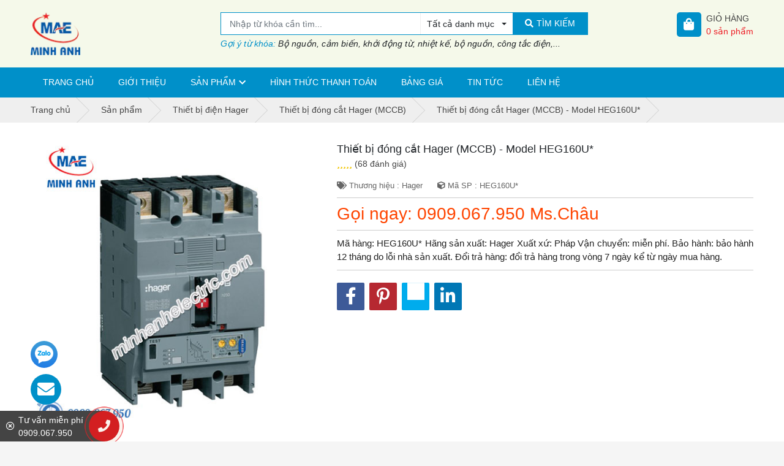

--- FILE ---
content_type: text/html; charset=utf-8
request_url: https://minhanhelectric.com/thiet-bi-dong-cat-hager-mccb-model-heg160u-800100.html
body_size: 26138
content:
<!DOCTYPE html PUBLIC "-//W3C//DTD XHTML 1.0 Transitional//EN" "http://www.w3.org/TR/xhtml1/DTD/xhtml1-transitional.dtd"><html lang="vi" xmlns="http://www.w3.org/1999/xhtml"><head lang="vi" xml:lang="vi" xmlns:fb="http://ogp.me/ns/fb#">
    <meta charset="utf-8" />
    <meta http-equiv="content-type" content="text/html; charset=UTF-8" />
    <meta name="content-language" content="vi" />
    <meta http-equiv="X-UA-Compatible" content="IE=edge" />
    <link rel="shortcut icon" href="https://drive.gianhangvn.com/file/logo-minh-anh-electric-648036j22984.ico" />
    <meta name="robots" content="index, follow" />
    <meta name="robots" content="noodp, noydir" />
    <meta name="googlebot" content="index, follow" />
    <meta name="msnbot" content="index, follow" />
    <meta name="revisit-after" content="1 days" />
    <meta name="copyright" content="Copyright 2025" />
    <meta name="google-site-verification" content="LWm6Rhc1g4BpqsblRiyuvaXrw-kO02b132gjZoDblRg" />
    <!-- Global site tag (gtag.js) - Google Analytics -->
    <script async src="https://www.googletagmanager.com/gtag/js?id=UA-90582840-1"></script>
    <script>
        window.dataLayer = window.dataLayer || [];
        function gtag() { dataLayer.push(arguments); }
        gtag('js', new Date());
        gtag('config', 'UA-90582840-1');
    </script>
    <script>(function(w,d,s,l,i){w[l]=w[l]||[];w[l].push({'gtm.start':new Date().getTime(),event:'gtm.js'});var f=d.getElementsByTagName(s)[0],j=d.createElement(s),dl=l!='dataLayer'?'&l='+l:'';j.async=true;j.src='https://www.googletagmanager.com/gtm.js?id='+i+dl;f.parentNode.insertBefore(j,f);})(window,document,'script','dataLayer','GTM-NGM4GSM');</script>
    <meta name="p:domain_verify" content="7b6e919352c39b4db3a0552ba715dcfa"/>
    <title>Thiết bị đóng cắt Hager (MCCB) - Model HEG160U*</title>
    <meta name="description" content="Thiết bị đóng cắt Hager (MCCB) - Model HEG160U*" />
    <meta property="og:type" content="product" />
    <meta property="og:title" content="Thiết bị đóng cắt Hager (MCCB) - Model HEG160U*" />
    <meta property="og:description" content="Thiết bị đóng cắt Hager (MCCB) - Model HEG160U*" />
    <meta property="og:url" content="https://minhanhelectric.com/thiet-bi-dong-cat-hager-mccb-model-heg160u-800100.html" />
    <meta property="og:image" content="https://drive.gianhangvn.com/image/thiet-bi-dong-cat-hager-mccb-model-heg160u-737909j22984.jpg" />
    <meta property="og:image:type" content="image/jpg" />
    <meta property="og:image:width" content="800" />
    <meta property="og:image:height" content="420" />
    <meta property="og:image:alt" content="Thiết bị đóng cắt Hager (MCCB) - Model HEG160U*" />
    <link rel="canonical" href="https://minhanhelectric.com/thiet-bi-dong-cat-hager-mccb-model-heg160u-800100.html" />
    <meta name="viewport" content="width=device-width, initial-scale=1" />
    <link rel="stylesheet" href="https://cloud.gianhangvn.com/css/library.min.css?v19">
    <link rel="stylesheet" href="https://cloud.gianhangvn.com/css/common.min.css?v19">
    <link rel="stylesheet" href="https://cloud.gianhangvn.com/templates/KH0018/skin01/css/style.css">

</head>
<body>
            <noscript><iframe src="https://www.googletagmanager.com/ns.html?id=GTM-NGM4GSM" height="0" width="0" style="display:none;visibility:hidden"></iframe></noscript>

    <section class="header-main">
        <div class="container">
            <div class="header-container">
        <a class="logo" title="Thiết bị điện Minh Anh ® - Minh Anh Electric" href="/"><img alt="Thiết bị điện Minh Anh ® - Minh Anh Electric" src="https://drive.gianhangvn.com/image/logo-minh-anh-electric-882525j22984.png" /></a>
        <div class="header-box-search d-flex">
            <div class="box-search d-flex">
                <input type="text" class="form-control" placeholder="Nhập từ khóa cần tìm..." data-field="keyword" data-required="1" data-min="2" />
                <div class="dropdown categories">
                    <a class="btn dropdown-toggle" data-field="category" data-id="" data-toggle="dropdown" aria-haspopup="true" aria-expanded="false"><span>Tất cả danh mục</span></a>
                    <div class="dropdown-menu">
                        <a class="dropdown-item" data-id="364871" href="javascript:void(0)">Thiết bị tự động (Siemens)</a><a class="dropdown-item" data-id="375221" href="javascript:void(0)">Thiết bị đo lường (Siemens)</a><a class="dropdown-item" data-id="374053" href="javascript:void(0)">Thiết bị điện Hager</a><a class="dropdown-item" data-id="384120" href="javascript:void(0)">Thiết bị điện OMRON</a><a class="dropdown-item" data-id="384720" href="javascript:void(0)">Thiết bị điện Selec</a><a class="dropdown-item" data-id="385055" href="javascript:void(0)">Thiết bị điện Emic</a><a class="dropdown-item" data-id="385056" href="javascript:void(0)">Thiết bị điện Autonics</a><a class="dropdown-item" data-id="385057" href="javascript:void(0)">Thiết bị đóng cắt Schneider</a><a class="dropdown-item" data-id="389342" href="javascript:void(0)">Thiết bị điện Panasonic</a><a class="dropdown-item" data-id="391338" href="javascript:void(0)">Thiết bị điện Himel</a><a class="dropdown-item" data-id="392114" href="javascript:void(0)">Thiết bị điện CHINT</a><a class="dropdown-item" data-id="394403" href="javascript:void(0)">Thiết bị điện Dwyer</a><a class="dropdown-item" data-id="396250" href="javascript:void(0)">Thiết bị khí nén Yuken</a><a class="dropdown-item" data-id="396577" href="javascript:void(0)">Thiết bị điện Tokyo-keiki</a><a class="dropdown-item" data-id="396942" href="javascript:void(0)">Thiết bị điện Risen (Taiwan)</a><a class="dropdown-item" data-id="397683" href="javascript:void(0)">Thiết bị khí nén TPC (Korea)</a><a class="dropdown-item" data-id="399146" href="javascript:void(0)">Thiết bị xích Dongbo (Korea)</a><a class="dropdown-item" data-id="446091" href="javascript:void(0)">Thiết bị khí nén Parker</a><a class="dropdown-item" data-id="454642" href="javascript:void(0)">Thiết bị điện PERRY</a><a class="dropdown-item" data-id="461328" href="javascript:void(0)">Thiết bị khí nén SMC</a><a class="dropdown-item" data-id="462405" href="javascript:void(0)">Thiết bị điện Mitsubishi</a><a class="dropdown-item" data-id="463699" href="javascript:void(0)">Thiết bị điện People</a><a class="dropdown-item" data-id="502142" href="javascript:void(0)">Thiết bị điện Hanyoung</a><a class="dropdown-item" data-id="502143" href="javascript:void(0)">Bộ ghi nhiệt độ Hanyoung</a><a class="dropdown-item" data-id="502144" href="javascript:void(0)">Bộ điều khiển nhiệt độ - Độ ẩm</a><a class="dropdown-item" data-id="504822" href="javascript:void(0)">Bộ đếm - Bộ định thời</a><a class="dropdown-item" data-id="515451" href="javascript:void(0)">Thiết bị điện Autosigma</a><a class="dropdown-item" data-id="515452" href="javascript:void(0)">Công tắc dòng chảy Autosigma</a><a class="dropdown-item" data-id="515453" href="javascript:void(0)">Công tắc áp suất Autosigma</a><a class="dropdown-item" data-id="524317" href="javascript:void(0)">Thiết bị điện Amiang</a><a class="dropdown-item" data-id="526810" href="javascript:void(0)">Đèn LED - Qlight</a><a class="dropdown-item" data-id="527068" href="javascript:void(0)">Thiết bị điện NISTRO</a><a class="dropdown-item" data-id="527291" href="javascript:void(0)">Thiết bị điện Weidmuller</a>
                        <a class="dropdown-item" data-id="-1" href="javascript:void(0)">Tất cả danh mục</a>
                    </div>
                </div>
                <a class="btn btn-primary btn-search" href="javascript:void(0)"><i class="fas fa-search"></i><span>TÌM KIẾM</span></a>
            </div>
            <p class="text-italic mt-1"><span class="color-orange">Gợi ý từ khóa:</span> Bộ nguồn, cảm biến, khởi động từ, nhiệt kế, bộ nguồn, công tắc điện,...</p>
        </div>
            <div class="ml-0 ml-lg-auto widget">
                <a class="media d-flex cart-box" href="https://minhanhelectric.com/gio-hang.html" title="Giỏ hàng">
                    <span class="widget-icon"><i class="fas fa-shopping-bag"></i></span>
                    <span class="media-body pl-2">
                        <span class="widget-title">Giỏ hàng</span>
                        <span class="widget-count"><span class="total-product" data-field="number">0</span>&nbsp;sản phẩm</span>
                    </span>
                </a>
            </div>
    </div>
        </div>
    </section>
    <section class="menu-main">
        <div class="container">
            <nav class="navbar navbar-expand-lg navbar-light">
        <a class="navbar-toggler" data-toggle="collapse" data-target="#navbarMainMenu" aria-controls="navbarMainMenu" aria-expanded="false" aria-label="Toggle navigation"><i class="fas fa-bars"></i></a>
        <a class="navbar-brand logo" title="Thiết bị điện Minh Anh ® - Minh Anh Electric" href="/"><img alt="Thiết bị điện Minh Anh ® - Minh Anh Electric" src="https://drive.gianhangvn.com/image/logo-minh-anh-electric-882525j22984.png" /></a>
        <a class="media d-flex widget cart-box" href="https://minhanhelectric.com/gio-hang.html" title="0 sản phẩm">
            <span class="widget-icon"><i class="fas fa-shopping-bag"></i></span>
            <span class="media-body pl-2"><span class="widget-count total-product" data-field="number">0</span></span>
        </a>
        <div class="collapse navbar-collapse" id="navbarMainMenu">
            <ul class="navbar-nav mr-auto">
                        <li class="nav-item">
                                <a class="nav-link" href="/" title="Trang chủ">Trang chủ</a>
                            </li><li class="nav-item">
                                <a class="nav-link" href="/gioi-thieu-359653n.html" title="Giới thiệu">Giới thiệu</a>
                            </li><li class="nav-item dropdown-hover">
                                <a class="nav-link dropdown-toggle" href="/san-pham.html" title="Sản phẩm" data-toggle='dropdown'>Sản phẩm</a>
                    <div class="dropdown-menu dropdown-hover-body">
                        <a class="dropdown-item" href="/thiet-bi-tu-dong-siemens-364871s.html" title="Thiết bị tự động (Siemens)"><i class="fas fa-arrow-right"></i>Thiết bị tự động (Siemens)</a>
                    <a class="dropdown-item" href="/logo-364872s.html" title="Logo"><i class="fas fa-arrow-right"></i>Logo</a>
                        <a class="dropdown-item" href="/bo-nguon-simatic-s7-200-364873s.html" title="Bộ nguồn Simatic S7-200"><i class="fas fa-arrow-right"></i>Bộ nguồn Simatic S7-200</a>
                        <a class="dropdown-item" href="/bo-nguon-simatic-s7-300-364874s.html" title="Bộ nguồn Simatic S7-300"><i class="fas fa-arrow-right"></i>Bộ nguồn Simatic S7-300</a>
                        <a class="dropdown-item" href="/bo-nguon-simatic-s7-400-364875s.html" title="Bộ nguồn Simatic S7-400"><i class="fas fa-arrow-right"></i>Bộ nguồn Simatic S7-400</a>
                        <a class="dropdown-item" href="/bo-nguon-simatic-s7-1200-364876s.html" title="Bộ nguồn Simatic S7-1200"><i class="fas fa-arrow-right"></i>Bộ nguồn Simatic S7-1200</a>
                        <a class="dropdown-item" href="/bo-nguon-simatic-s7-1500-364877s.html" title="Bộ nguồn Simatic S7-1500"><i class="fas fa-arrow-right"></i>Bộ nguồn Simatic S7-1500</a>
                        <a class="dropdown-item" href="/man-hinh-hmi-364878s.html" title="Màn hình HMI"><i class="fas fa-arrow-right"></i>Màn hình HMI</a>
                        <a class="dropdown-item" href="/phan-mem-siemens-364879s.html" title="Phần mềm Siemens"><i class="fas fa-arrow-right"></i>Phần mềm Siemens</a>
                <a class="dropdown-item" href="/thiet-bi-do-luong-siemens-375221s.html" title="Thiết bị đo lường (Siemens)"><i class="fas fa-arrow-right"></i>Thiết bị đo lường (Siemens)</a>
                    <a class="dropdown-item" href="/thiet-bi-do-luu-luong-flow-meter-375222s.html" title="Thiết bị đo lưu lượng (Flow Meter)"><i class="fas fa-arrow-right"></i>Thiết bị đo lưu lượng (Flow Meter)</a>
                        <a class="dropdown-item" href="/do-luu-luong-nuoc-va-nuoc-thai-375223s.html" title="Đo lưu lượng Nước và Nước thải"><i class="fas fa-arrow-right"></i>Đo lưu lượng Nước và Nước thải</a>
                <a class="dropdown-item" href="/thiet-bi-dien-hager-374053s.html" title="Thiết bị điện Hager"><i class="fas fa-arrow-right"></i>Thiết bị điện Hager</a>
                    <a class="dropdown-item" href="/thiet-bi-dong-cat-hager-mccb-376611s.html" title="Thiết bị đóng cắt Hager (MCCB)"><i class="fas fa-arrow-right"></i>Thiết bị đóng cắt Hager (MCCB)</a>
                        <a class="dropdown-item" href="/thiet-bi-dong-cat-hager-mcb-377136s.html" title="Thiết bị đóng cắt Hager (MCB)"><i class="fas fa-arrow-right"></i>Thiết bị đóng cắt Hager (MCB)</a>
                        <a class="dropdown-item" href="/timer-24h-hager-cong-tac-thoi-gian-377137s.html" title="Timer 24h Hager (Công tắc thời gian)"><i class="fas fa-arrow-right"></i>Timer 24h Hager (Công tắc thời gian)</a>
                        <a class="dropdown-item" href="/cau-dao-cach-ly-hager-isolator-378648s.html" title="Cầu dao cách ly Hager (isolator)"><i class="fas fa-arrow-right"></i>Cầu dao cách ly Hager (isolator)</a>
                        <a class="dropdown-item" href="/thiet-bi-khoi-dong-tu-hager-contactor-380349s.html" title="Thiết bị khởi động từ Hager (Contactor)"><i class="fas fa-arrow-right"></i>Thiết bị khởi động từ Hager (Contactor)</a>
                        <a class="dropdown-item" href="/cong-tac-o-cam-hager-380350s.html" title="Công tắc - Ổ cắm Hager"><i class="fas fa-arrow-right"></i>Công tắc - Ổ cắm Hager</a>
                        <a class="dropdown-item" href="/cau-dao-chong-giat-rccb-hager-380731s.html" title="Cầu dao chống giật RCCB (Hager)"><i class="fas fa-arrow-right"></i>Cầu dao chống giật RCCB (Hager)</a>
                        <a class="dropdown-item" href="/mat-che-chong-tham-nuoc-cho-cong-tac-waterproof-382084s.html" title="Mặt che chống thấm nước cho công tắc (waterproof)"><i class="fas fa-arrow-right"></i>Mặt che chống thấm nước cho công tắc (waterproof)</a>
                        <a class="dropdown-item" href="/cam-bien-chuyen-dong-motion-detector-382085s.html" title="Cảm biến chuyển động (Motion Detector)"><i class="fas fa-arrow-right"></i>Cảm biến chuyển động (Motion Detector)</a>
                        <a class="dropdown-item" href="/vo-tu-dien-enclosure-cua-hager-382159s.html" title="Vỏ tủ điện (Enclosure) của Hager"><i class="fas fa-arrow-right"></i>Vỏ tủ điện (Enclosure) của Hager</a>
                        <a class="dropdown-item" href="/thiet-bi-cat-loc-set-spm-cua-hager-382481s.html" title="Thiết bị cắt lọc sét (SPM) của Hager"><i class="fas fa-arrow-right"></i>Thiết bị cắt lọc sét (SPM) của Hager</a>
                        <a class="dropdown-item" href="/may-cat-khong-khi-acb-cua-hager-382487s.html" title="Máy cắt không khí (ACB) của Hager"><i class="fas fa-arrow-right"></i>Máy cắt không khí (ACB) của Hager</a>
                        <a class="dropdown-item" href="/bo-chuyen-doi-nguon-tu-dong-ats-cua-hager-382488s.html" title="Bộ chuyển đổi nguồn tự động (ATS) của Hager"><i class="fas fa-arrow-right"></i>Bộ chuyển đổi nguồn tự động (ATS) của Hager</a>
                <a class="dropdown-item" href="/thiet-bi-dien-omron-384120s.html" title="Thiết bị điện OMRON"><i class="fas fa-arrow-right"></i>Thiết bị điện OMRON</a>
                    <a class="dropdown-item" href="/bo-on-nhiet-384121s.html" title="Bộ ổn nhiệt"><i class="fas fa-arrow-right"></i>Bộ ổn nhiệt</a>
                        <a class="dropdown-item" href="/cam-bien-an-toan-384122s.html" title="Cảm biến an toàn"><i class="fas fa-arrow-right"></i>Cảm biến an toàn</a>
                        <a class="dropdown-item" href="/bo-nguon-dc-384123s.html" title="Bộ nguồn DC"><i class="fas fa-arrow-right"></i>Bộ nguồn DC</a>
                        <a class="dropdown-item" href="/bo-hien-thi-so-384124s.html" title="Bộ hiển thị số"><i class="fas fa-arrow-right"></i>Bộ hiển thị số</a>
                        <a class="dropdown-item" href="/cam-bien-tiem-can-384125s.html" title="Cảm biến tiệm cận"><i class="fas fa-arrow-right"></i>Cảm biến tiệm cận</a>
                        <a class="dropdown-item" href="/ro-le-bao-ve-nguon-384126s.html" title="Rơ le bảo vệ nguồn"><i class="fas fa-arrow-right"></i>Rơ le bảo vệ nguồn</a>
                        <a class="dropdown-item" href="/ro-le-lap-trinh-zen-384127s.html" title="Rơ le lập trình - ZEN"><i class="fas fa-arrow-right"></i>Rơ le lập trình - ZEN</a>
                        <a class="dropdown-item" href="/bo-dinh-gio-timer-384128s.html" title="Bộ định giờ - Timer"><i class="fas fa-arrow-right"></i>Bộ định giờ - Timer</a>
                        <a class="dropdown-item" href="/cam-bien-quang-384129s.html" title="Cảm biến quang"><i class="fas fa-arrow-right"></i>Cảm biến quang</a>
                        <a class="dropdown-item" href="/ma-hoa-xung-encorder-384130s.html" title="Mã hóa xung - Encorder"><i class="fas fa-arrow-right"></i>Mã hóa xung - Encorder</a>
                        <a class="dropdown-item" href="/bo-lap-trinh-plc-384131s.html" title="Bộ lập trình - PLC"><i class="fas fa-arrow-right"></i>Bộ lập trình - PLC</a>
                        <a class="dropdown-item" href="/servo-motor-driver-384132s.html" title="Servo - Motor Driver"><i class="fas fa-arrow-right"></i>Servo - Motor Driver</a>
                        <a class="dropdown-item" href="/man-hinh-dieu-khien-hmi-384133s.html" title="Màn hình điều khiển - HMI"><i class="fas fa-arrow-right"></i>Màn hình điều khiển - HMI</a>
                        <a class="dropdown-item" href="/cam-bien-nhiet-do-do-am-384134s.html" title="Cảm biến nhiệt độ, Độ ẩm"><i class="fas fa-arrow-right"></i>Cảm biến nhiệt độ, Độ ẩm</a>
                        <a class="dropdown-item" href="/cam-bien-ap-suat-384135s.html" title="Cảm biến áp suất"><i class="fas fa-arrow-right"></i>Cảm biến áp suất</a>
                        <a class="dropdown-item" href="/bien-tan-inverter-384136s.html" title="Biến tần - Inverter"><i class="fas fa-arrow-right"></i>Biến tần - Inverter</a>
                        <a class="dropdown-item" href="/cam-bien-dien-dung-384137s.html" title="Cảm biến điện dung"><i class="fas fa-arrow-right"></i>Cảm biến điện dung</a>
                        <a class="dropdown-item" href="/cam-bien-sieu-am-384138s.html" title="Cảm biến siêu âm"><i class="fas fa-arrow-right"></i>Cảm biến siêu âm</a>
                        <a class="dropdown-item" href="/cap-noi-connecter-384139s.html" title="Cáp nối - Connecter"><i class="fas fa-arrow-right"></i>Cáp nối - Connecter</a>
                        <a class="dropdown-item" href="/cong-tac-hanh-trinh-384140s.html" title="Công tắc hành trình"><i class="fas fa-arrow-right"></i>Công tắc hành trình</a>
                        <a class="dropdown-item" href="/dieu-khien-muc-nuoc-384141s.html" title="Điều khiển mức nước"><i class="fas fa-arrow-right"></i>Điều khiển mức nước</a>
                        <a class="dropdown-item" href="/bo-dem-counter-384142s.html" title="Bộ đếm - Counter"><i class="fas fa-arrow-right"></i>Bộ đếm - Counter</a>
                        <a class="dropdown-item" href="/cam-dien-tu-384143s.html" title="CAM điện tử"><i class="fas fa-arrow-right"></i>CAM điện tử</a>
                <a class="dropdown-item" href="/thiet-bi-dien-selec-384720s.html" title="Thiết bị điện Selec"><i class="fas fa-arrow-right"></i>Thiết bị điện Selec</a>
                    <a class="dropdown-item" href="/bo-hien-thi-toc-do-va-dem-tong-384721s.html" title="Bộ hiển thị tốc độ và đếm tổng"><i class="fas fa-arrow-right"></i>Bộ hiển thị tốc độ và đếm tổng</a>
                        <a class="dropdown-item" href="/bo-dinh-thoi-gian-384722s.html" title="Bộ định thời gian"><i class="fas fa-arrow-right"></i>Bộ định thời gian</a>
                        <a class="dropdown-item" href="/ro-le-bao-ve-384723s.html" title="Rơ le bảo vệ"><i class="fas fa-arrow-right"></i>Rơ le bảo vệ</a>
                        <a class="dropdown-item" href="/dieu-khien-nhiet-do-384724s.html" title="Điều khiển nhiệt độ"><i class="fas fa-arrow-right"></i>Điều khiển nhiệt độ</a>
                        <a class="dropdown-item" href="/dong-ho-do-384725s.html" title="Đồng hồ đo"><i class="fas fa-arrow-right"></i>Đồng hồ đo</a>
                        <a class="dropdown-item" href="/bo-chia-tin-hieu-4-20ma-384726s.html" title="Bộ chia tín hiệu 4-20ma"><i class="fas fa-arrow-right"></i>Bộ chia tín hiệu 4-20ma</a>
                        <a class="dropdown-item" href="/bo-chuyen-doi-tin-hieu-384727s.html" title="Bộ chuyển đổi tín hiệu"><i class="fas fa-arrow-right"></i>Bộ chuyển đổi tín hiệu</a>
                <a class="dropdown-item" href="/thiet-bi-dien-emic-385055s.html" title="Thiết bị điện Emic"><i class="fas fa-arrow-right"></i>Thiết bị điện Emic</a>
                            <a class="dropdown-item" href="/thiet-bi-dien-autonics-385056s.html" title="Thiết bị điện Autonics"><i class="fas fa-arrow-right"></i>Thiết bị điện Autonics</a>
                            <a class="dropdown-item" href="/thiet-bi-dong-cat-schneider-385057s.html" title="Thiết bị đóng cắt Schneider"><i class="fas fa-arrow-right"></i>Thiết bị đóng cắt Schneider</a>
                            <a class="dropdown-item" href="/cong-tac-o-cam-schneider-385058s.html" title="Công tắc ổ cắm Schneider"><i class="fas fa-arrow-right"></i>Công tắc ổ cắm Schneider</a>
                            <a class="dropdown-item" href="/thiet-bi-dien-panasonic-389342s.html" title="Thiết bị điện Panasonic"><i class="fas fa-arrow-right"></i>Thiết bị điện Panasonic</a>
                    <a class="dropdown-item" href="/cong-tac-o-cam-dong-wide-389451s.html" title="Công tắc ổ cắm dòng Wide"><i class="fas fa-arrow-right"></i>Công tắc ổ cắm dòng Wide</a>
                        <a class="dropdown-item" href="/cong-tac-o-cam-dong-full-color-389621s.html" title="Công tắc ổ cắm dòng Full Color"><i class="fas fa-arrow-right"></i>Công tắc ổ cắm dòng Full Color</a>
                        <a class="dropdown-item" href="/cong-tac-o-cam-dong-halumie-389676s.html" title="Công tắc ổ cắm dòng Halumie"><i class="fas fa-arrow-right"></i>Công tắc ổ cắm dòng Halumie</a>
                        <a class="dropdown-item" href="/cong-tac-o-cam-dong-refina-389687s.html" title="Công tắc ổ cắm dòng Refina"><i class="fas fa-arrow-right"></i>Công tắc ổ cắm dòng Refina</a>
                        <a class="dropdown-item" href="/cong-tac-gen-x-389695s.html" title="Công tắc Gen-X"><i class="fas fa-arrow-right"></i>Công tắc Gen-X</a>
                        <a class="dropdown-item" href="/cong-tac-dong-ho-timer-389698s.html" title="Công tắc đồng hồ - Timer"><i class="fas fa-arrow-right"></i>Công tắc đồng hồ - Timer</a>
                        <a class="dropdown-item" href="/o-cam-am-san-panasonic-389699s.html" title="Ổ cắm âm sàn Panasonic"><i class="fas fa-arrow-right"></i>Ổ cắm âm sàn Panasonic</a>
                        <a class="dropdown-item" href="/phich-cam-va-o-cam-cong-nghiep-pce-389736s.html" title="Phích cắm và Ổ cắm công nghiệp PCE"><i class="fas fa-arrow-right"></i>Phích cắm và Ổ cắm công nghiệp PCE</a>
                        <a class="dropdown-item" href="/thiet-bi-chieu-sang-389876s.html" title="Thiết bị chiếu sáng"><i class="fas fa-arrow-right"></i>Thiết bị chiếu sáng</a>
                        <a class="dropdown-item" href="/thiet-bi-dong-cat-cb-390146s.html" title="Thiết bị đóng cắt (CB)"><i class="fas fa-arrow-right"></i>Thiết bị đóng cắt (CB)</a>
                        <a class="dropdown-item" href="/may-nuoc-nong-panasonic-391030s.html" title="Máy nước nóng Panasonic"><i class="fas fa-arrow-right"></i>Máy nước nóng Panasonic</a>
                        <a class="dropdown-item" href="/may-bom-nuoc-panasonic-391032s.html" title="Máy bơm nước Panasonic"><i class="fas fa-arrow-right"></i>Máy bơm nước Panasonic</a>
                        <a class="dropdown-item" href="/chuong-cua-man-hinh-va-nut-chuong-391034s.html" title="Chuông cửa màn hình và Nút chuông"><i class="fas fa-arrow-right"></i>Chuông cửa màn hình và Nút chuông</a>
                        <a class="dropdown-item" href="/ong-luon-day-dien-phu-kien-pvc-va-bang-keo-nanoco-391035s.html" title="Ống luồn dây điện - Phụ kiện PVC và băng keo Nanoco"><i class="fas fa-arrow-right"></i>Ống luồn dây điện - Phụ kiện PVC và băng keo Nanoco</a>
                        <a class="dropdown-item" href="/mang-den-va-o-cam-noi-day-391171s.html" title="Máng đèn và ổ cắm nối dây"><i class="fas fa-arrow-right"></i>Máng đèn và ổ cắm nối dây</a>
                        <a class="dropdown-item" href="/hop-am-va-phu-kien-nanoco-391172s.html" title="Hộp âm và phụ kiện Nanoco"><i class="fas fa-arrow-right"></i>Hộp âm và phụ kiện Nanoco</a>
                        <a class="dropdown-item" href="/phu-kien-dung-cho-hb-bjj-tu-dien-nanoco-391173s.html" title="Phụ kiện dùng cho HB, BJJ, tủ điện Nanoco"><i class="fas fa-arrow-right"></i>Phụ kiện dùng cho HB, BJJ, tủ điện Nanoco</a>
                        <a class="dropdown-item" href="/thiet-bi-cam-ung-gan-tran-bao-chay-391488s.html" title="Thiết bị cảm ứng gắn trần-báo cháy"><i class="fas fa-arrow-right"></i>Thiết bị cảm ứng gắn trần-báo cháy</a>
                <a class="dropdown-item" href="/thiet-bi-dien-himel-391338s.html" title="Thiết bị điện Himel"><i class="fas fa-arrow-right"></i>Thiết bị điện Himel</a>
                    <a class="dropdown-item" href="/o-cam-amp-phich-cam-cong-nghiep-hdps-391339s.html" title="Ổ cắm &amp; Phích cắm công nghiệp - HDPS"><i class="fas fa-arrow-right"></i>Ổ cắm &amp; Phích cắm công nghiệp - HDPS</a>
                        <a class="dropdown-item" href="/o-cam-amp-phich-cam-cong-nghiep-hdpm-391340s.html" title="Ổ cắm &amp; Phích cắm công nghiệp - HDPM"><i class="fas fa-arrow-right"></i>Ổ cắm &amp; Phích cắm công nghiệp - HDPM</a>
                        <a class="dropdown-item" href="/o-cam-amp-phich-cam-cong-nghiep-hdsm-391341s.html" title="Ổ cắm &amp; Phích cắm công nghiệp - HDSM"><i class="fas fa-arrow-right"></i>Ổ cắm &amp; Phích cắm công nghiệp - HDSM</a>
                        <a class="dropdown-item" href="/o-cam-amp-phich-cam-cong-nghiep-hdsf-391342s.html" title="Ổ cắm &amp; Phích cắm công nghiệp - HDSF"><i class="fas fa-arrow-right"></i>Ổ cắm &amp; Phích cắm công nghiệp - HDSF</a>
                        <a class="dropdown-item" href="/o-cam-amp-phich-cam-cong-nghiep-hdp-391343s.html" title="Ổ cắm &amp; Phích cắm công nghiệp - HDP"><i class="fas fa-arrow-right"></i>Ổ cắm &amp; Phích cắm công nghiệp - HDP</a>
                        <a class="dropdown-item" href="/may-cat-khong-khi-acb-hdw6-cua-himel-391344s.html" title="Máy cắt không khí (ACB) - HDW6 của Himel"><i class="fas fa-arrow-right"></i>Máy cắt không khí (ACB) - HDW6 của Himel</a>
                        <a class="dropdown-item" href="/mccb-cb-khoi-dong-cat-tieu-chuan-hdm1-cua-himel-391345s.html" title="MCCB - CB khối dòng cắt tiêu chuẩn - HDM1 của Himel"><i class="fas fa-arrow-right"></i>MCCB - CB khối dòng cắt tiêu chuẩn - HDM1 của Himel</a>
                        <a class="dropdown-item" href="/elcb-cb-chong-ro-dang-khoi-hdm1le-cua-himel-391346s.html" title="ELCB - CB chống rò dạng khối - HDM1LE của Himel"><i class="fas fa-arrow-right"></i>ELCB - CB chống rò dạng khối - HDM1LE của Himel</a>
                        <a class="dropdown-item" href="/mcb-cb-module-hdb9-cua-himel-391347s.html" title="MCB - CB module - HDB9 của Himel"><i class="fas fa-arrow-right"></i>MCB - CB module - HDB9 của Himel</a>
                        <a class="dropdown-item" href="/rcbo-cb-chong-ro-amp-qua-tai-dang-module-hdb6ple-391348s.html" title="RCBO - CB chống rò &amp; quá tải dạng module - HDB6PLE"><i class="fas fa-arrow-right"></i>RCBO - CB chống rò &amp; quá tải dạng module - HDB6PLE</a>
                        <a class="dropdown-item" href="/rccb-cb-chong-ro-dang-module-hdb6vr-392060s.html" title="RCCB - CB chống rò dạng module - HDB6VR"><i class="fas fa-arrow-right"></i>RCCB - CB chống rò dạng module - HDB6VR</a>
                        <a class="dropdown-item" href="/mcb-cb-module-hdb6s-392061s.html" title="MCB - CB module - HDB6S"><i class="fas fa-arrow-right"></i>MCB - CB module - HDB6S</a>
                        <a class="dropdown-item" href="/mccb-cb-chinh-dinh-hdm6s-392064s.html" title="MCCB - CB chỉnh định - HDM6S"><i class="fas fa-arrow-right"></i>MCCB - CB chỉnh định - HDM6S</a>
                        <a class="dropdown-item" href="/cau-dao-an-toan-cb-coc-hdrn32-392065s.html" title="Cầu dao an toàn CB cóc - HDRN32"><i class="fas fa-arrow-right"></i>Cầu dao an toàn CB cóc - HDRN32</a>
                        <a class="dropdown-item" href="/tu-nhua-am-tuong-himel-hdpz50-392066s.html" title="Tủ nhựa âm tường Himel - HDPZ50"><i class="fas fa-arrow-right"></i>Tủ nhựa âm tường Himel - HDPZ50</a>
                        <a class="dropdown-item" href="/bien-tan-himel-429858s.html" title="Biến tần Himel"><i class="fas fa-arrow-right"></i>Biến tần Himel</a>
                <a class="dropdown-item" href="/thiet-bi-dien-chint-392114s.html" title="Thiết bị điện CHINT"><i class="fas fa-arrow-right"></i>Thiết bị điện CHINT</a>
                    <a class="dropdown-item" href="/cau-dao-tu-dong-mcb-cb-tep-392115s.html" title="Cầu dao tự động MCB (CB tép)"><i class="fas fa-arrow-right"></i>Cầu dao tự động MCB (CB tép)</a>
                        <a class="dropdown-item" href="/cau-dao-chong-giat-mccb-392116s.html" title="Cầu dao chống giật MCCB"><i class="fas fa-arrow-right"></i>Cầu dao chống giật MCCB</a>
                        <a class="dropdown-item" href="/bo-khoi-dong-motor-bao-ve-motor-co-tich-hop-relay-nhiet-392201s.html" title="Bộ khởi động Motor bảo vệ motor có tích hợp relay nhiệt"><i class="fas fa-arrow-right"></i>Bộ khởi động Motor bảo vệ motor có tích hợp relay nhiệt</a>
                        <a class="dropdown-item" href="/khoi-dong-tu-contactor-392987s.html" title="Khởi động từ Contactor"><i class="fas fa-arrow-right"></i>Khởi động từ Contactor</a>
                        <a class="dropdown-item" href="/relay-nhiet-392988s.html" title="Relay Nhiệt"><i class="fas fa-arrow-right"></i>Relay Nhiệt</a>
                        <a class="dropdown-item" href="/khoi-dong-tu-hop-kin-nuoc-393433s.html" title="Khởi động từ hộp kín nước"><i class="fas fa-arrow-right"></i>Khởi động từ hộp kín nước</a>
                        <a class="dropdown-item" href="/ro-le-chint-393434s.html" title="Rơ-le Chint"><i class="fas fa-arrow-right"></i>Rơ-le Chint</a>
                        <a class="dropdown-item" href="/bo-chuyen-nguon-ats-tich-hop-voi-mccb-393624s.html" title="Bộ chuyển nguồn ATS (tích hợp với MCCB)"><i class="fas fa-arrow-right"></i>Bộ chuyển nguồn ATS (tích hợp với MCCB)</a>
                        <a class="dropdown-item" href="/bo-khoi-dong-mem-393625s.html" title="Bộ khởi động mềm"><i class="fas fa-arrow-right"></i>Bộ khởi động mềm</a>
                        <a class="dropdown-item" href="/bien-ap-cach-ly-chint-393626s.html" title="Biến áp cách ly Chint"><i class="fas fa-arrow-right"></i>Biến áp cách ly Chint</a>
                        <a class="dropdown-item" href="/tu-bu-va-bo-dieu-khien-tu-bu-393627s.html" title="Tụ bù và Bộ điều khiển tụ bù"><i class="fas fa-arrow-right"></i>Tụ bù và Bộ điều khiển tụ bù</a>
                        <a class="dropdown-item" href="/bien-dong-chint-393628s.html" title="Biến dòng Chint"><i class="fas fa-arrow-right"></i>Biến dòng Chint</a>
                        <a class="dropdown-item" href="/nut-nhan-cong-tac-va-phu-kien-chint-393849s.html" title="Nút nhấn, công tắc và phụ kiện Chint"><i class="fas fa-arrow-right"></i>Nút nhấn, công tắc và phụ kiện Chint</a>
                        <a class="dropdown-item" href="/dong-ho-do-chint-393897s.html" title="Đồng hồ đo Chint"><i class="fas fa-arrow-right"></i>Đồng hồ đo Chint</a>
                <a class="dropdown-item" href="/thiet-bi-dien-dwyer-394403s.html" title="Thiết bị điện Dwyer"><i class="fas fa-arrow-right"></i>Thiết bị điện Dwyer</a>
                    <a class="dropdown-item" href="/thiet-bi-cam-bien-dwyer-394404s.html" title="Thiết bị cảm biến Dwyer"><i class="fas fa-arrow-right"></i>Thiết bị cảm biến Dwyer</a>
                        <a class="dropdown-item" href="/bo-do-cong-suat-lanh-btu-394405s.html" title="Bộ đo công suất lạnh BTU"><i class="fas fa-arrow-right"></i>Bộ đo công suất lạnh BTU</a>
                <a class="dropdown-item" href="/thiet-bi-khi-nen-yuken-396250s.html" title="Thiết bị khí nén Yuken"><i class="fas fa-arrow-right"></i>Thiết bị khí nén Yuken</a>
                            <a class="dropdown-item" href="/thiet-bi-dien-tokyo-keiki-396577s.html" title="Thiết bị điện Tokyo-keiki"><i class="fas fa-arrow-right"></i>Thiết bị điện Tokyo-keiki</a>
                            <a class="dropdown-item" href="/khop-noi-xoay-396585s.html" title="Khớp nối xoay"><i class="fas fa-arrow-right"></i>Khớp nối xoay</a>
                    <a class="dropdown-item" href="/khop-noi-xoay-korea-joint-396586s.html" title="Khớp nối xoay Korea Joint"><i class="fas fa-arrow-right"></i>Khớp nối xoay Korea Joint</a>
                        <a class="dropdown-item" href="/khop-noi-xoay-kwang-jin-korea-396587s.html" title="Khớp nối xoay Kwang Jin (Korea)"><i class="fas fa-arrow-right"></i>Khớp nối xoay Kwang Jin (Korea)</a>
                        <a class="dropdown-item" href="/khop-noi-xoay-showa-giken-396588s.html" title="Khớp nối xoay Showa Giken"><i class="fas fa-arrow-right"></i>Khớp nối xoay Showa Giken</a>
                <a class="dropdown-item" href="/bo-nguon-thuy-luc-396701s.html" title="Bộ nguồn thủy lực"><i class="fas fa-arrow-right"></i>Bộ nguồn thủy lực</a>
                    <a class="dropdown-item" href="/hydro-tek-mini-power-pack-396702s.html" title="Hydro-tek (Mini Power Pack)"><i class="fas fa-arrow-right"></i>Hydro-tek (Mini Power Pack)</a>
                        <a class="dropdown-item" href="/bo-nguon-ckd-396703s.html" title="Bộ nguồn CKD"><i class="fas fa-arrow-right"></i>Bộ nguồn CKD</a>
                        <a class="dropdown-item" href="/bo-nguon-mini-jnd-396704s.html" title="Bộ nguồn Mini JND"><i class="fas fa-arrow-right"></i>Bộ nguồn Mini JND</a>
                <a class="dropdown-item" href="/thiet-bi-dien-risen-taiwan-396942s.html" title="Thiết bị điện Risen (Taiwan)"><i class="fas fa-arrow-right"></i>Thiết bị điện Risen (Taiwan)</a>
                            <a class="dropdown-item" href="/thiet-bi-khi-nen-tpc-korea-397683s.html" title="Thiết bị khí nén TPC (Korea)"><i class="fas fa-arrow-right"></i>Thiết bị khí nén TPC (Korea)</a>
                            <a class="dropdown-item" href="/thiet-bi-xich-dongbo-korea-399146s.html" title="Thiết bị xích Dongbo (Korea)"><i class="fas fa-arrow-right"></i>Thiết bị xích Dongbo (Korea)</a>
                            <a class="dropdown-item" href="/thiet-bi-khi-nen-parker-446091s.html" title="Thiết bị khí nén Parker"><i class="fas fa-arrow-right"></i>Thiết bị khí nén Parker</a>
                            <a class="dropdown-item" href="/thiet-bi-dien-perry-454642s.html" title="Thiết bị điện PERRY"><i class="fas fa-arrow-right"></i>Thiết bị điện PERRY</a>
                            <a class="dropdown-item" href="/cam-bien-nhiet-hong-ngoai-calex-uk-455004s.html" title="Cảm biến nhiệt hồng ngoại CALEX - UK"><i class="fas fa-arrow-right"></i>Cảm biến nhiệt hồng ngoại CALEX - UK</a>
                            <a class="dropdown-item" href="/thiet-bi-cam-bien-455750s.html" title="Thiết bị cảm biến"><i class="fas fa-arrow-right"></i>Thiết bị cảm biến</a>
                            <a class="dropdown-item" href="/bo-chuyen-doi-tin-hieu-455754s.html" title="Bộ chuyển đổi tín hiệu"><i class="fas fa-arrow-right"></i>Bộ chuyển đổi tín hiệu</a>
                            <a class="dropdown-item" href="/thiet-bi-dien-mpe-458126s.html" title="Thiết bị điện MPE"><i class="fas fa-arrow-right"></i>Thiết bị điện MPE</a>
                    <a class="dropdown-item" href="/cong-tac-o-cam-mpe-458127s.html" title="Công tắc - Ổ cắm MPE"><i class="fas fa-arrow-right"></i>Công tắc - Ổ cắm MPE</a>
                        <a class="dropdown-item" href="/ong-luon-mpe-458128s.html" title="Ống luồn MPE"><i class="fas fa-arrow-right"></i>Ống luồn MPE</a>
                        <a class="dropdown-item" href="/cau-dao-tu-dong-mcb-458129s.html" title="Cầu dao tự động (MCB)"><i class="fas fa-arrow-right"></i>Cầu dao tự động (MCB)</a>
                        <a class="dropdown-item" href="/cau-dao-bao-ve-dong-ro-rccb-458130s.html" title="Cầu dao bảo vệ dòng rò (RCCB)"><i class="fas fa-arrow-right"></i>Cầu dao bảo vệ dòng rò (RCCB)</a>
                        <a class="dropdown-item" href="/cau-dao-bao-ve-dong-ro-amp-qua-tai-rcbo-458131s.html" title="Cầu dao bảo vệ dòng rò &amp; Quá tải (RCBO)"><i class="fas fa-arrow-right"></i>Cầu dao bảo vệ dòng rò &amp; Quá tải (RCBO)</a>
                        <a class="dropdown-item" href="/thiet-bi-dong-ngat-bao-ve-mccb-458132s.html" title="Thiết bị đóng ngắt, bảo vệ MCCB"><i class="fas fa-arrow-right"></i>Thiết bị đóng ngắt, bảo vệ MCCB</a>
                        <a class="dropdown-item" href="/khoi-dong-tu-contactor-amp-phu-kien-458133s.html" title="Khởi động từ (Contactor) &amp; Phụ kiện"><i class="fas fa-arrow-right"></i>Khởi động từ (Contactor) &amp; Phụ kiện</a>
                        <a class="dropdown-item" href="/cau-dao-an-toan-sb-458134s.html" title="Cầu dao an toàn SB"><i class="fas fa-arrow-right"></i>Cầu dao an toàn SB</a>
                        <a class="dropdown-item" href="/tu-dien-ts-458135s.html" title="Tủ điện TS"><i class="fas fa-arrow-right"></i>Tủ điện TS</a>
                        <a class="dropdown-item" href="/tu-dien-tn-458136s.html" title="Tủ điện TN"><i class="fas fa-arrow-right"></i>Tủ điện TN</a>
                        <a class="dropdown-item" href="/tu-dien-wp-458137s.html" title="Tủ điện WP"><i class="fas fa-arrow-right"></i>Tủ điện WP</a>
                        <a class="dropdown-item" href="/tu-dien-t-458138s.html" title="Tủ điện T"><i class="fas fa-arrow-right"></i>Tủ điện T</a>
                        <a class="dropdown-item" href="/phich-cam-o-cam-cong-nghiep-mpe-458139s.html" title="Phích cắm - Ổ cắm công nghiệp MPE"><i class="fas fa-arrow-right"></i>Phích cắm - Ổ cắm công nghiệp MPE</a>
                        <a class="dropdown-item" href="/o-cam-am-ban-mpe-458140s.html" title="Ổ cắm âm bàn MPE"><i class="fas fa-arrow-right"></i>Ổ cắm âm bàn MPE</a>
                        <a class="dropdown-item" href="/o-cam-am-san-phu-kien-a60-459210s.html" title="Ổ cắm âm sàn + Phụ kiện A60"><i class="fas fa-arrow-right"></i>Ổ cắm âm sàn + Phụ kiện A60</a>
                        <a class="dropdown-item" href="/o-cam-di-dong-o-cam-du-lich-459211s.html" title="Ổ cắm di động, Ổ cắm du lịch"><i class="fas fa-arrow-right"></i>Ổ cắm di động, Ổ cắm du lịch</a>
                        <a class="dropdown-item" href="/day-cap-mpe-459212s.html" title="Dây cáp MPE"><i class="fas fa-arrow-right"></i>Dây cáp MPE</a>
                        <a class="dropdown-item" href="/quat-hut-mpe-459213s.html" title="Quạt hút MPE"><i class="fas fa-arrow-right"></i>Quạt hút MPE</a>
                        <a class="dropdown-item" href="/led-gan-noi-459214s.html" title="LED gắn nổi"><i class="fas fa-arrow-right"></i>LED gắn nổi</a>
                        <a class="dropdown-item" href="/led-am-tran-459215s.html" title="LED âm trần"><i class="fas fa-arrow-right"></i>LED âm trần</a>
                        <a class="dropdown-item" href="/led-bulb-459216s.html" title="LED Bulb"><i class="fas fa-arrow-right"></i>LED Bulb</a>
                        <a class="dropdown-item" href="/led-op-tran-ceiling-459217s.html" title="LED ốp trần Ceiling"><i class="fas fa-arrow-right"></i>LED ốp trần Ceiling</a>
                        <a class="dropdown-item" href="/led-chieu-diem-459218s.html" title="LED chiếu điểm"><i class="fas fa-arrow-right"></i>LED chiếu điểm</a>
                        <a class="dropdown-item" href="/led-big-panel-459219s.html" title="LED Big Panel"><i class="fas fa-arrow-right"></i>LED Big Panel</a>
                        <a class="dropdown-item" href="/led-tube-lighting-459220s.html" title="LED Tube Lighting"><i class="fas fa-arrow-right"></i>LED Tube Lighting</a>
                        <a class="dropdown-item" href="/led-chong-no-459221s.html" title="LED chống nổ"><i class="fas fa-arrow-right"></i>LED chống nổ</a>
                        <a class="dropdown-item" href="/bo-mang-xuong-ca-461327s.html" title="Bộ máng xương cá"><i class="fas fa-arrow-right"></i>Bộ máng xương cá</a>
                <a class="dropdown-item" href="/thiet-bi-khi-nen-smc-461328s.html" title="Thiết bị khí nén SMC"><i class="fas fa-arrow-right"></i>Thiết bị khí nén SMC</a>
                    <a class="dropdown-item" href="/xy-lanh-khi-nen-smc-461329s.html" title="Xy lanh khí nén SMC"><i class="fas fa-arrow-right"></i>Xy lanh khí nén SMC</a>
                <a class="dropdown-item" href="/phot-gioang-o-ring-462088s.html" title="Phớt - Gioăng - O-ring"><i class="fas fa-arrow-right"></i>Phớt - Gioăng - O-ring</a>
                            <a class="dropdown-item" href="/thiet-bi-dien-mitsubishi-462405s.html" title="Thiết bị điện Mitsubishi"><i class="fas fa-arrow-right"></i>Thiết bị điện Mitsubishi</a>
                    <a class="dropdown-item" href="/may-cat-khong-khi-acb-462406s.html" title="Máy cắt không khí (ACB)"><i class="fas fa-arrow-right"></i>Máy cắt không khí (ACB)</a>
                        <a class="dropdown-item" href="/phu-kien-dung-cho-acb-462407s.html" title="Phụ kiện dùng cho ACB"><i class="fas fa-arrow-right"></i>Phụ kiện dùng cho ACB</a>
                        <a class="dropdown-item" href="/cau-dao-tu-dong-dang-khoi-mccb-462408s.html" title="Cầu dao tự động dạng khối (MCCB)"><i class="fas fa-arrow-right"></i>Cầu dao tự động dạng khối (MCCB)</a>
                        <a class="dropdown-item" href="/cau-dao-tu-dong-chong-dong-ro-dang-khoi-462409s.html" title="Cầu dao tự động chống dòng rò dạng khối"><i class="fas fa-arrow-right"></i>Cầu dao tự động chống dòng rò dạng khối</a>
                        <a class="dropdown-item" href="/phu-kien-dung-cho-mccb-va-elcb-462410s.html" title="Phụ kiện dùng cho MCCB và ELCB"><i class="fas fa-arrow-right"></i>Phụ kiện dùng cho MCCB và ELCB</a>
                        <a class="dropdown-item" href="/cau-dao-tu-dong-mcb-462411s.html" title="Cầu dao tự động (MCB)"><i class="fas fa-arrow-right"></i>Cầu dao tự động (MCB)</a>
                        <a class="dropdown-item" href="/cau-dao-chong-dong-ro-co-chuc-nang-chong-qua-tai-rcbo-462412s.html" title="Cầu dao chống dòng rò có chức năng chống quá tải (RCBO)"><i class="fas fa-arrow-right"></i>Cầu dao chống dòng rò có chức năng chống quá tải (RCBO)</a>
                        <a class="dropdown-item" href="/cau-dao-tu-dong-dang-khoi-mccb-mb-471283s.html" title="Cầu dao tự động dạng khối ( MCCB MB)"><i class="fas fa-arrow-right"></i>Cầu dao tự động dạng khối ( MCCB MB)</a>
                        <a class="dropdown-item" href="/cau-dao-tu-dong-dang-khoi-mmp-471314s.html" title="Cầu dao tự động dạng khối MMP"><i class="fas fa-arrow-right"></i>Cầu dao tự động dạng khối MMP</a>
                        <a class="dropdown-item" href="/cau-dao-tu-dong-dang-khoi-mccb-mdu-471331s.html" title="Cầu dao tự động dạng khối ( MCCB MDU)"><i class="fas fa-arrow-right"></i>Cầu dao tự động dạng khối ( MCCB MDU)</a>
                        <a class="dropdown-item" href="/cau-dao-tu-dong-chong-dong-ro-dang-khoi-elcb-477913s.html" title="Cầu dao tự động chống dòng rò dạng khối (ELCB)"><i class="fas fa-arrow-right"></i>Cầu dao tự động chống dòng rò dạng khối (ELCB)</a>
                        <a class="dropdown-item" href="/cau-dao-tu-dong-chong-dong-ro-dang-khoi-elcb-ce-481593s.html" title="Cầu dao tự động chống dòng rò dạng khối (ELCB-CE)"><i class="fas fa-arrow-right"></i>Cầu dao tự động chống dòng rò dạng khối (ELCB-CE)</a>
                        <a class="dropdown-item" href="/cau-dao-tu-dong-mcb-rcbo-481946s.html" title="Cầu dao tự động MCB-RCBO"><i class="fas fa-arrow-right"></i>Cầu dao tự động MCB-RCBO</a>
                <a class="dropdown-item" href="/thiet-bi-dien-people-463699s.html" title="Thiết bị điện People"><i class="fas fa-arrow-right"></i>Thiết bị điện People</a>
                    <a class="dropdown-item" href="/mcb-dong-cat-6000a-rdb5-463700s.html" title="MCB dòng cắt 6000A - RDB5"><i class="fas fa-arrow-right"></i>MCB dòng cắt 6000A - RDB5</a>
                        <a class="dropdown-item" href="/mcb-dong-cat-10000a-rdx6-63-463701s.html" title="MCB dòng cắt 10000A RDX6-63"><i class="fas fa-arrow-right"></i>MCB dòng cắt 10000A RDX6-63</a>
                        <a class="dropdown-item" href="/mcb-dc-dong-cat-6000a-rdx6-63dc-463702s.html" title="MCB DC dòng cắt 6000A RDX6-63DC"><i class="fas fa-arrow-right"></i>MCB DC dòng cắt 6000A RDX6-63DC</a>
                        <a class="dropdown-item" href="/mcb-dong-cat-10000a-rdx2-125-463703s.html" title="MCB dòng cắt 10000A - RDX2-125"><i class="fas fa-arrow-right"></i>MCB dòng cắt 10000A - RDX2-125</a>
                        <a class="dropdown-item" href="/mcb-chong-ro-va-qua-tai-rcbo-rdb5le-rdx2le-125-463704s.html" title="MCB chống rò và quá tải RCBO - RDB5LE - RDX2LE-125"><i class="fas fa-arrow-right"></i>MCB chống rò và quá tải RCBO - RDB5LE - RDX2LE-125</a>
                        <a class="dropdown-item" href="/rcbo-tu-dien-phong-rdx40le-63-463705s.html" title="RCBO tủ điện phòng - RDX40LE-63"><i class="fas fa-arrow-right"></i>RCBO tủ điện phòng - RDX40LE-63</a>
                        <a class="dropdown-item" href="/thiet-bi-chong-set-lan-truyen-rds6p-463706s.html" title="Thiết bị chống sét lan truyền RDS6P"><i class="fas fa-arrow-right"></i>Thiết bị chống sét lan truyền RDS6P</a>
                        <a class="dropdown-item" href="/mccb-thiet-bi-dong-cat-rdm5-463707s.html" title="MCCB thiết bị đóng cắt - RDM5"><i class="fas fa-arrow-right"></i>MCCB thiết bị đóng cắt - RDM5</a>
                        <a class="dropdown-item" href="/mccb-thiet-bi-dong-cat-rdm1-463708s.html" title="MCCB thiết bị đóng cắt - RDM1"><i class="fas fa-arrow-right"></i>MCCB thiết bị đóng cắt - RDM1</a>
                        <a class="dropdown-item" href="/may-cat-khong-khi-acb-rdw1-463709s.html" title="Máy cắt không khí - ACB RDW1"><i class="fas fa-arrow-right"></i>Máy cắt không khí - ACB RDW1</a>
                        <a class="dropdown-item" href="/bo-ats-463710s.html" title="Bộ ATS"><i class="fas fa-arrow-right"></i>Bộ ATS</a>
                        <a class="dropdown-item" href="/cau-chi-463711s.html" title="Cầu chì"><i class="fas fa-arrow-right"></i>Cầu chì</a>
                        <a class="dropdown-item" href="/tu-bu-463712s.html" title="Tụ bù"><i class="fas fa-arrow-right"></i>Tụ bù</a>
                        <a class="dropdown-item" href="/contactor-cho-tu-bu-rdc19-463895s.html" title="Contactor cho tụ bù - RDC19"><i class="fas fa-arrow-right"></i>Contactor cho tụ bù - RDC19</a>
                        <a class="dropdown-item" href="/motor-protector-cb-chinh-dong-bao-ve-dong-co-463896s.html" title="Motor Protector- CB chỉnh dòng bảo vệ động cơ"><i class="fas fa-arrow-right"></i>Motor Protector- CB chỉnh dòng bảo vệ động cơ</a>
                        <a class="dropdown-item" href="/contactor-loai-cjx2-463897s.html" title="Contactor loại CJX2"><i class="fas fa-arrow-right"></i>Contactor loại CJX2</a>
                        <a class="dropdown-item" href="/contactor-loai-cjx2-f-463898s.html" title="Contactor loại CJX2-F"><i class="fas fa-arrow-right"></i>Contactor loại CJX2-F</a>
                        <a class="dropdown-item" href="/contactor-loai-cjx2-k-463899s.html" title="Contactor loại CJX2-K"><i class="fas fa-arrow-right"></i>Contactor loại CJX2-K</a>
                        <a class="dropdown-item" href="/contactor-loai-rdc5-463900s.html" title="Contactor loại RDC5"><i class="fas fa-arrow-right"></i>Contactor loại RDC5</a>
                        <a class="dropdown-item" href="/contactor-loai-cj20-463901s.html" title="Contactor loại CJ20"><i class="fas fa-arrow-right"></i>Contactor loại CJ20</a>
                        <a class="dropdown-item" href="/bo-khoi-dong-truc-tiep-dong-co-lap-san-463989s.html" title="Bộ khởi động trực tiếp động cơ lắp sẵn"><i class="fas fa-arrow-right"></i>Bộ khởi động trực tiếp động cơ lắp sẵn</a>
                        <a class="dropdown-item" href="/bo-khoi-dong-mem-463990s.html" title="Bộ khởi động mềm"><i class="fas fa-arrow-right"></i>Bộ khởi động mềm</a>
                        <a class="dropdown-item" href="/bien-tan-463991s.html" title="Biến tần"><i class="fas fa-arrow-right"></i>Biến tần</a>
                        <a class="dropdown-item" href="/relay-nhiet-463992s.html" title="Relay nhiệt"><i class="fas fa-arrow-right"></i>Relay nhiệt</a>
                        <a class="dropdown-item" href="/relay-ban-dan-463993s.html" title="Relay bán dẫn"><i class="fas fa-arrow-right"></i>Relay bán dẫn</a>
                        <a class="dropdown-item" href="/relay-trung-gian-463994s.html" title="Relay trung gian"><i class="fas fa-arrow-right"></i>Relay trung gian</a>
                        <a class="dropdown-item" href="/de-relay-trung-gian-463995s.html" title="Đế Relay trung gian"><i class="fas fa-arrow-right"></i>Đế Relay trung gian</a>
                        <a class="dropdown-item" href="/relay-thoi-gian-463996s.html" title="Relay thời gian"><i class="fas fa-arrow-right"></i>Relay thời gian</a>
                        <a class="dropdown-item" href="/relay-bao-ve-463997s.html" title="Relay bảo vệ"><i class="fas fa-arrow-right"></i>Relay bảo vệ</a>
                <a class="dropdown-item" href="/cam-bien-hk-instruments-466330s.html" title="Cảm Biến HK Instruments"><i class="fas fa-arrow-right"></i>Cảm Biến HK Instruments</a>
                    <a class="dropdown-item" href="/cam-bien-chenh-ap-gio-466385s.html" title="Cảm biến chênh áp gió"><i class="fas fa-arrow-right"></i>Cảm biến chênh áp gió</a>
                        <a class="dropdown-item" href="/cam-bien-van-toc-ong-gio-466649s.html" title="Cảm biến vận tốc ống gió"><i class="fas fa-arrow-right"></i>Cảm biến vận tốc ống gió</a>
                        <a class="dropdown-item" href="/cam-bien-khi-co2-phong-467694s.html" title="Cảm biến khí CO2 phòng"><i class="fas fa-arrow-right"></i>Cảm biến khí CO2 phòng</a>
                        <a class="dropdown-item" href="/cam-bien-khi-co2-ong-gio-467735s.html" title="Cảm biến khí CO2 ống gió"><i class="fas fa-arrow-right"></i>Cảm biến khí CO2 ống gió</a>
                        <a class="dropdown-item" href="/cam-bien-nhiet-do-va-do-am-467743s.html" title="Cảm biến nhiệt độ và độ ẩm"><i class="fas fa-arrow-right"></i>Cảm biến nhiệt độ và độ ẩm</a>
                        <a class="dropdown-item" href="/cam-bien-khi-co-tang-ham-467838s.html" title="Cảm biến khí CO tầng hầm"><i class="fas fa-arrow-right"></i>Cảm biến khí CO tầng hầm</a>
                        <a class="dropdown-item" href="/dong-ho-do-chenh-ap-467839s.html" title="Đồng hồ đo chênh áp"><i class="fas fa-arrow-right"></i>Đồng hồ đo chênh áp</a>
                        <a class="dropdown-item" href="/cong-tac-do-chenh-ap-467840s.html" title="Công tắc đo chênh áp"><i class="fas fa-arrow-right"></i>Công tắc đo chênh áp</a>
                        <a class="dropdown-item" href="/bo-bao-loc-ban-467933s.html" title="Bộ báo lọc bẩn"><i class="fas fa-arrow-right"></i>Bộ báo lọc bẩn</a>
                        <a class="dropdown-item" href="/cam-bien-ap-suat-nuoc-467936s.html" title="Cảm biến áp suất nước"><i class="fas fa-arrow-right"></i>Cảm biến áp suất nước</a>
                        <a class="dropdown-item" href="/cam-bien-chenh-ap-nuoc-467937s.html" title="Cảm biến chênh áp nước"><i class="fas fa-arrow-right"></i>Cảm biến chênh áp nước</a>
                        <a class="dropdown-item" href="/cam-bien-nhiet-do-ong-gio-passive-468012s.html" title="Cảm biến nhiệt độ ống gió Passive"><i class="fas fa-arrow-right"></i>Cảm biến nhiệt độ ống gió Passive</a>
                        <a class="dropdown-item" href="/cam-bien-nhiet-do-phong-passive-468013s.html" title="Cảm biến nhiệt độ phòng Passive"><i class="fas fa-arrow-right"></i>Cảm biến nhiệt độ phòng Passive</a>
                        <a class="dropdown-item" href="/cam-bien-nhiet-do-cable-passive-468014s.html" title="Cảm biến nhiệt độ cable Passive"><i class="fas fa-arrow-right"></i>Cảm biến nhiệt độ cable Passive</a>
                <a class="dropdown-item" href="/thiet-bi-dien-hanyoung-502142s.html" title="Thiết bị điện Hanyoung"><i class="fas fa-arrow-right"></i>Thiết bị điện Hanyoung</a>
                    <a class="dropdown-item" href="/bo-ghi-nhiet-do-hanyoung-502143s.html" title="Bộ ghi nhiệt độ Hanyoung"><i class="fas fa-arrow-right"></i>Bộ ghi nhiệt độ Hanyoung</a>
                        <a class="dropdown-item" href="/bo-dieu-khien-nhiet-do-do-am-502144s.html" title="Bộ điều khiển nhiệt độ - Độ ẩm"><i class="fas fa-arrow-right"></i>Bộ điều khiển nhiệt độ - Độ ẩm</a>
                        <a class="dropdown-item" href="/bo-dem-bo-dinh-thoi-504822s.html" title="Bộ đếm - Bộ định thời"><i class="fas fa-arrow-right"></i>Bộ đếm - Bộ định thời</a>
                <a class="dropdown-item" href="/thiet-bi-dien-autosigma-515451s.html" title="Thiết bị điện Autosigma"><i class="fas fa-arrow-right"></i>Thiết bị điện Autosigma</a>
                    <a class="dropdown-item" href="/cong-tac-dong-chay-autosigma-515452s.html" title="Công tắc dòng chảy Autosigma"><i class="fas fa-arrow-right"></i>Công tắc dòng chảy Autosigma</a>
                        <a class="dropdown-item" href="/cong-tac-ap-suat-autosigma-515453s.html" title="Công tắc áp suất Autosigma"><i class="fas fa-arrow-right"></i>Công tắc áp suất Autosigma</a>
                <a class="dropdown-item" href="/thiet-bi-cam-bien-hang-produal-519485s.html" title="Thiết bị cảm biến hãng Produal"><i class="fas fa-arrow-right"></i>Thiết bị cảm biến hãng Produal</a>
                    <a class="dropdown-item" href="/cam-bien-khi-co2-hang-produal-519486s.html" title="Cảm biến khí CO2 - Hãng Produal"><i class="fas fa-arrow-right"></i>Cảm biến khí CO2 - Hãng Produal</a>
                        <a class="dropdown-item" href="/cong-tac-chenh-ap-khi-hang-produal-519487s.html" title="Công tắc chênh áp khí - Hãng Produal"><i class="fas fa-arrow-right"></i>Công tắc chênh áp khí - Hãng Produal</a>
                        <a class="dropdown-item" href="/cam-bien-ap-suat-nuoc-hang-produal-519488s.html" title="Cảm biến áp suất nước - Hãng Produal"><i class="fas fa-arrow-right"></i>Cảm biến áp suất nước - Hãng Produal</a>
                        <a class="dropdown-item" href="/cam-bien-do-nhiet-do-hang-produal-519489s.html" title="Cảm biến đo nhiệt độ - Hãng Produal"><i class="fas fa-arrow-right"></i>Cảm biến đo nhiệt độ - Hãng Produal</a>
                        <a class="dropdown-item" href="/cam-bien-do-nhiet-do-nuoc-hang-produal-519490s.html" title="Cảm biến đo nhiệt độ nước - Hãng Produal"><i class="fas fa-arrow-right"></i>Cảm biến đo nhiệt độ nước - Hãng Produal</a>
                        <a class="dropdown-item" href="/cam-bien-do-nhiet-do-phong-hang-produal-519491s.html" title="Cảm biến đo nhiệt độ phòng - Hãng Produal"><i class="fas fa-arrow-right"></i>Cảm biến đo nhiệt độ phòng - Hãng Produal</a>
                        <a class="dropdown-item" href="/cam-bien-nhiet-do-ong-gio-hang-produal-519492s.html" title="Cảm biến nhiệt độ ống gió - Hãng Produal"><i class="fas fa-arrow-right"></i>Cảm biến nhiệt độ ống gió - Hãng Produal</a>
                        <a class="dropdown-item" href="/cam-bien-do-nhiet-am-phong-hang-produal-519493s.html" title="Cảm biến đo nhiệt - Ẩm phòng (Hãng Produal)"><i class="fas fa-arrow-right"></i>Cảm biến đo nhiệt - Ẩm phòng (Hãng Produal)</a>
                        <a class="dropdown-item" href="/cam-bien-do-nhiet-am-ong-gio-hang-produal-519494s.html" title="Cảm biến đo nhiệt - Ẩm ống gió (Hãng Produal)"><i class="fas fa-arrow-right"></i>Cảm biến đo nhiệt - Ẩm ống gió (Hãng Produal)</a>
                        <a class="dropdown-item" href="/cam-bien-luu-luong-ong-gio-hang-produal-519495s.html" title="Cảm biến lưu lượng ống gió (Hãng Produal)"><i class="fas fa-arrow-right"></i>Cảm biến lưu lượng ống gió (Hãng Produal)</a>
                        <a class="dropdown-item" href="/cam-bien-chat-luong-khi-hang-produal-519971s.html" title="Cảm biến chất lượng khí (Hãng Produal)"><i class="fas fa-arrow-right"></i>Cảm biến chất lượng khí (Hãng Produal)</a>
                        <a class="dropdown-item" href="/bo-dieu-khien-phong-hang-produal-519976s.html" title="Bộ điều khiển phòng (Hãng Produal)"><i class="fas fa-arrow-right"></i>Bộ điều khiển phòng (Hãng Produal)</a>
                        <a class="dropdown-item" href="/cam-bien-bao-mua-hvac-r-hang-produal-519978s.html" title="Cảm biến HVAC/R (Hãng Produal)"><i class="fas fa-arrow-right"></i>Cảm biến HVAC/R (Hãng Produal)</a>
                <a class="dropdown-item" href="/thiet-bi-dien-amiang-524317s.html" title="Thiết bị điện Amiang"><i class="fas fa-arrow-right"></i>Thiết bị điện Amiang</a>
                    <a class="dropdown-item" href="/day-chiu-nhiet-amiang-524328s.html" title="Dây điện chịu nhiệt Amiang"><i class="fas fa-arrow-right"></i>Dây điện chịu nhiệt Amiang</a>
                <a class="dropdown-item" href="/thiet-bi-cam-bien-hang-ems-526563s.html" title="Thiết bị cảm biến hãng EMS"><i class="fas fa-arrow-right"></i>Thiết bị cảm biến hãng EMS</a>
                    <a class="dropdown-item" href="/thiet-bi-cam-bien-nhiet-ems-526564s.html" title="Cảm biến nhiệt độ - EMS"><i class="fas fa-arrow-right"></i>Cảm biến nhiệt độ - EMS</a>
                        <a class="dropdown-item" href="/cam-bien-khi-co2-ems-526565s.html" title="Cảm biến khí CO2 - EMS"><i class="fas fa-arrow-right"></i>Cảm biến khí CO2 - EMS</a>
                        <a class="dropdown-item" href="/cam-bien-chenh-ap-ems-526567s.html" title="Cảm biến chênh áp - EMS"><i class="fas fa-arrow-right"></i>Cảm biến chênh áp - EMS</a>
                        <a class="dropdown-item" href="/cam-bien-khi-nh3-ems-526568s.html" title="Cảm biến khí Gas - EMS"><i class="fas fa-arrow-right"></i>Cảm biến khí Gas - EMS</a>
                        <a class="dropdown-item" href="/cam-bien-khi-co-ems-526703s.html" title="Cảm biến khí CO - EMS"><i class="fas fa-arrow-right"></i>Cảm biến khí CO - EMS</a>
                        <a class="dropdown-item" href="/cam-bien-van-toc-khi-ems-526704s.html" title="Cảm biến vận tốc khí - EMS"><i class="fas fa-arrow-right"></i>Cảm biến vận tốc khí - EMS</a>
                        <a class="dropdown-item" href="/modbus-protection-card-ems-526804s.html" title="Modbus Protection Card - EMS"><i class="fas fa-arrow-right"></i>Modbus Protection Card - EMS</a>
                        <a class="dropdown-item" href="/cam-bien-dien-dung-ems-526806s.html" title="Cảm biến điện dung - EMS"><i class="fas fa-arrow-right"></i>Cảm biến điện dung - EMS</a>
                        <a class="dropdown-item" href="/cam-bien-khong-day-ems-526807s.html" title="Cảm biến không dây - EMS"><i class="fas fa-arrow-right"></i>Cảm biến không dây - EMS</a>
                        <a class="dropdown-item" href="/phu-kien-ems-526808s.html" title="Phụ kiện - EMS"><i class="fas fa-arrow-right"></i>Phụ kiện - EMS</a>
                <a class="dropdown-item" href="/den-led-qlight-526810s.html" title="Đèn LED - Qlight"><i class="fas fa-arrow-right"></i>Đèn LED - Qlight</a>
                    <a class="dropdown-item" href="/den-led-chieu-sang-chuyen-dung-qlight-526811s.html" title="Đèn LED chiếu sáng chuyên dụng - Qlight"><i class="fas fa-arrow-right"></i>Đèn LED chiếu sáng chuyên dụng - Qlight</a>
                        <a class="dropdown-item" href="/den-led-chong-am-qlight-526812s.html" title="Đèn LED chống ẩm - QLIGHT"><i class="fas fa-arrow-right"></i>Đèn LED chống ẩm - QLIGHT</a>
                        <a class="dropdown-item" href="/den-led-light-bars-qlight-526813s.html" title="Đèn LED light Bars - QLIGHT"><i class="fas fa-arrow-right"></i>Đèn LED light Bars - QLIGHT</a>
                        <a class="dropdown-item" href="/den-led-panel-lap-tu-dien-qlight-527063s.html" title="Đèn LED Panel lắp tủ điện - QLIGHT"><i class="fas fa-arrow-right"></i>Đèn LED Panel lắp tủ điện - QLIGHT</a>
                        <a class="dropdown-item" href="/den-chieu-sang-led-chong-no-qlight-527064s.html" title="Đèn chiếu sáng LED chống nổ - QLIGHT"><i class="fas fa-arrow-right"></i>Đèn chiếu sáng LED chống nổ - QLIGHT</a>
                        <a class="dropdown-item" href="/den-led-lam-viec-khong-bat-lua-qlight-527065s.html" title="Đèn LED làm việc không bắt lửa - QLIGHT"><i class="fas fa-arrow-right"></i>Đèn LED làm việc không bắt lửa - QLIGHT</a>
                <a class="dropdown-item" href="/thiet-bi-dien-nistro-527068s.html" title="Thiết bị điện NISTRO"><i class="fas fa-arrow-right"></i>Thiết bị điện NISTRO</a>
                    <a class="dropdown-item" href="/bien-tan-nistro-527069s.html" title="Biến tần - NISTRO"><i class="fas fa-arrow-right"></i>Biến tần - NISTRO</a>
                        <a class="dropdown-item" href="/phu-kien-nistro-527070s.html" title="Phụ kiện - NISTRO"><i class="fas fa-arrow-right"></i>Phụ kiện - NISTRO</a>
                <a class="dropdown-item" href="/thiet-bi-dien-weidmuller-527291s.html" title="Thiết bị điện Weidmuller"><i class="fas fa-arrow-right"></i>Thiết bị điện Weidmuller</a>
                    <a class="dropdown-item" href="/bo-nguon-weidmuller-527292s.html" title="Bộ nguồn - Weidmuller"><i class="fas fa-arrow-right"></i>Bộ nguồn - Weidmuller</a>
                    </div>
                            </li><li class="nav-item">
                                <a class="nav-link" href="/hinh-thuc-thanh-toan-375532n.html" title="Hình thức thanh toán">Hình thức thanh toán</a>
                            </li><li class="nav-item">
                                <a class="nav-link" href="/bang-gia-391768n.html" title="Bảng giá">Bảng giá</a>
                            </li><li class="nav-item">
                                <a class="nav-link" href="/tin-tuc-359656t.html" title="Tin tức">Tin tức</a>
                            </li><li class="nav-item">
                                <a class="nav-link" href="/lien-he.html" title="Liên hệ">Liên hệ</a>
                            </li>
                    </ul>
        </div>
    </nav>
        </div>
    </section>
    <section class="section-breadcrumb">
        <div class="container">
                    <div class="breadcrumbs">
            <ol class="breadcrumb" itemscope itemtype="https://schema.org/BreadcrumbList">
                <li class="breadcrumb-item" itemprop="itemListElement" itemscope itemtype="https://schema.org/ListItem">
                        <a title="Trang chủ" itemprop="item" itemtype="https://schema.org/Thing" href="/"><span itemprop="name"><span data-lang='bc_home'>Trang chủ</span></span></a>
                        <meta itemprop="position" content="1">
                    </li><li class="breadcrumb-item" itemprop="itemListElement" itemscope itemtype="https://schema.org/ListItem">
                        <a title="Sản phẩm" itemprop="item" itemtype="https://schema.org/Thing" href="/san-pham.html"><span itemprop="name">Sản phẩm</span></a>
                        <meta itemprop="position" content="2">
                    </li><li class="breadcrumb-item" itemprop="itemListElement" itemscope itemtype="https://schema.org/ListItem">
                        <a title="Thiết bị điện Hager" itemprop="item" itemtype="https://schema.org/Thing" href="/thiet-bi-dien-hager-374053s.html"><span itemprop="name">Thiết bị điện Hager</span></a>
                        <meta itemprop="position" content="3">
                    </li><li class="breadcrumb-item" itemprop="itemListElement" itemscope itemtype="https://schema.org/ListItem">
                        <a title="Thiết bị đóng cắt Hager (MCCB)" itemprop="item" itemtype="https://schema.org/Thing" href="/thiet-bi-dong-cat-hager-mccb-376611s.html"><span itemprop="name">Thiết bị đóng cắt Hager (MCCB)</span></a>
                        <meta itemprop="position" content="4">
                    </li><li class="breadcrumb-item" itemprop="itemListElement" itemscope itemtype="https://schema.org/ListItem">
                        <a title="Thiết bị đóng cắt Hager (MCCB) - Model HEG160U*" itemprop="item" itemtype="https://schema.org/Thing" href="https://minhanhelectric.com/thiet-bi-dong-cat-hager-mccb-model-heg160u-800100.html"><span itemprop="name">Thiết bị đóng cắt Hager (MCCB) - Model HEG160U*</span></a>
                        <meta itemprop="position" content="5">
                    </li>
            </ol>
        </div>

        </div>
    </section>
    <section>
        <div class="product-summary">
        <div class="container">
            <div class="box box-border box-top">
                <div class="row">
                    <div class="col-12 col-md-5 pr-lg-0 slider-product">
                            <div class="slider-container item-images">
                                <div class="owl-carousel owl-theme owl-gallery-images">
                                    <div class="item" data-href="https://drive.gianhangvn.com/image/hng063u-737909j22984.jpg"><a data-fancybox="gallery" href="https://drive.gianhangvn.com/image/hng063u-737909j22984.jpg"><img alt="Thiết bị đóng cắt Hager (MCCB) - Model HEG160U*" src="https://drive.gianhangvn.com/image/hng063u-737909j22984.jpg" /></a></div>
                                </div>
                            </div>
                            <div class="thumbnail-slider-container">
                                <div class="owl-carousel owl-theme owl-gallery-thumbs">
                                    <div class="item" data-href="https://drive.gianhangvn.com/image/hng063u-737909j22984.jpg"><img alt="Thiết bị đóng cắt Hager (MCCB) - Model HEG160U*" src="https://drive.gianhangvn.com/image/hng063u-737909j22984x3.jpg" /></div>
                                </div>
                            </div>
                    </div>
                    <div class="col-12 col-md-7">
                        <div class="product-infomation">
                            <h1 class="item-name">Thiết bị đóng cắt Hager (MCCB) - Model HEG160U*</h1>
                            <p class="rating">
                                <span class="rating-box">
                                    <i class="star"></i><i class="star"></i><i class="star"></i><i class="star"></i><i class="star"></i>
                                    <span style="width:100.0%"><i class="star"></i><i class="star"></i><i class="star"></i><i class="star"></i><i class="star"></i></span>
                                </span>
                                <span class="rating-value">(<a class="linkscroll" href="#reviewcontent">1 đánh giá</a>)</span>
                            </p>
                            <div class="product-info-quick d-flex flex-wrap align-items-center">
                                <span class="mr-4"><i class="fas fa-tags"></i> Thương hiệu : Hager</span>
                                <span><i class="fas fa-cube"></i> Mã SP : HEG160U*</span>
                            </div>
                            <div class="d-flex flex-wrap">
                                <div class="product-info-item">
                                    <div class="item-price">
                                                <span class="price">Gọi ngay: 0909.067.950 Ms.Châu</span>
                                    </div>
                                    <div class="item-description detail-content">Mã hàng:  HEG160U*
Hãng sản xuất: Hager
Xuất xứ: Pháp
Vận chuyển: miễn phí.
Bảo hành: bảo hành 12 tháng do lỗi nhà sản xuất.
Đổi trả hàng: đổi trả hàng trong vòng 7 ngày kể từ ngày mua hàng.</div>
                                </div>
                            </div>
                            <div class="item-socical d-flex">
                                <div class="d-flex justify-content-center social-share">
    <ul class="social" data-name="Thiết bị đóng cắt Hager (MCCB) - Model HEG160U*" data-url="https://minhanhelectric.com/thiet-bi-dong-cat-hager-mccb-model-heg160u-800100.html" data-img="https://drive.gianhangvn.com/image/thiet-bi-dong-cat-hager-mccb-model-heg160u-737909j22984.jpg">
        <li><a class="facebook" data-type="facebook" href="javascript:void(0)"><i class="fab fa-facebook-f"></i></a></li>
        <li><a class="pinterest" data-type="pinterest" href="javascript:void(0)"><i class="fab fa-pinterest-p"></i></a></li>
        <li><a class="twitter" data-type="twitter" href="javascript:void(0)"><i class="fab fa-twitter"></i></a></li>
        <li><a class="linkedin" data-type="linkedin" href="javascript:void(0)"><i class="fab fa-linkedin-in"></i></a></li>
    </ul>
                                </div>
                            </div>
                        </div>
                    </div>
                </div>
            </div>
            <div class="box box-border box-top product-detail">
                <div class="product-detail-content">
                    <ul class="nav nav-tabs">
                        <li class="nav-item">
                                <a class="nav-link active" data-toggle="tab" href="#tabC01" role="tab">Chi tiết</a>
                            </li>
                    </ul>
                    <div class="tab-content">
                        <div class="tab-pane fade show active" id="tabC01" role="tabpanel">
                                <div class="detail-content"><h3><span style="color:#FF0000;"><span style="font-size:18px;"><strong>1)&nbsp;</strong></span></span><span style="font-size:18px;"><strong><span style="color:#FF0000;">Thông số kỹ thuật:&nbsp;TM Fix/Fix&nbsp;</span></strong></span></h3>

<p>&nbsp;</p>

<p><span style="color:#0066ff;"><span style="font-size:16px;"><strong>a)&nbsp;Thông số chung&nbsp;Thiết bị đóng cắt Hager (MCCB)</strong></span></span></p>

<p>&nbsp;</p>

<p><span style="font-size: 16px;">- Mã hàng:&nbsp;HEG160U*</span></p>

<p>&nbsp;</p>

<p><span style="font-size:16px;">- Hãng sản xuất: Hager</span></p>

<p><br />
<span style="font-size:16px;">- Xuất xứ:&nbsp;Ph</span>áp</p>

<p><br />
<span style="font-size:16px;">- Vận chuyển: miễn phí.</span></p>

<p><br />
<span style="font-size:16px;">- Bảo hành:&nbsp;bảo hành 12&nbsp;tháng do lỗi nhà sản xuất.</span></p>

<p><br />
<span style="font-size:16px;">- Đổi trả hàng:&nbsp;đổi trả hàng trong vòng 7 ngày kể từ ngày mua hàng.</span></p>

<p>&nbsp;</p>

<p style="text-align: center;"><a href="https://minhanhelectric.com/thiet-bi-dong-cat-hager-mccb-model-heg160u-800100.html" target="_blank"><img  alt="" src="[data-uri]" style="width: 500px;" class="lazyload" data-src="https://drive.gianhangvn.com/image/hng063u-737909j22984.jpg"/></a></p>

<p style="text-align: center;"><em><strong><a href="https://minhanhelectric.com/thiet-bi-dong-cat-hager-mccb-model-heg160u-800100.html" target="_blank">Thiết bị đóng cắt Hager (MCCB) - Model HEG160U*</a></strong></em></p>

<p>&nbsp;</p>

<p><span style="color:#0066ff;"><strong><span style="font-size:16px;"><em>&raquo;&nbsp;Thông số kỹ thuật:</em></span></strong></span></p>

<p>&nbsp;</p>

<table border="0" cellpadding="0" cellspacing="0" class="banane" style="width:100%">
	<tbody>
		<tr>
			<th class="prismatable" colspan="2"><font><font>Đặc điểm kỹ thuật</font></font></th>
		</tr>
		<tr>
			<td class="prismatable0" style="width:215px;"><font><font>Số cực:</font></font></td>
			<td class="prismatable0" style="width:170px;"><font><font>3 P</font></font></td>
		</tr>
		<tr>
			<td class="prismatable1" style="width:215px;"><font><font>Đánh giá hiện tại:</font></font></td>
			<td class="prismatable1" style="width:170px;"><font><font>100-125-160 A</font></font></td>
		</tr>
		<tr>
			<td class="prismatable0" style="width:215px;"><font><font>Điện áp AC hoạt động định mức:</font></font></td>
			<td class="prismatable0" style="width:170px;"><font><font>220/415 V</font></font></td>
		</tr>
		<tr>
			<td class="prismatable1" style="width:215px;"><font><font>Điện áp cách điện định mức:</font></font></td>
			<td class="prismatable1" style="width:170px;"><font><font>800 V</font></font></td>
		</tr>
		<tr>
			<td class="prismatable0" style="width:215px;"><font><font>Điện áp chịu xung định mức:</font></font></td>
			<td class="prismatable0" style="width:170px;"><font><font>8000 V</font></font></td>
		</tr>
		<tr>
			<td class="prismatable1" style="width:215px;"><font><font>Đánh giá hiện tại 50 &deg; C:</font></font></td>
			<td class="prismatable1" style="width:170px;"><font><font>250 A</font></font></td>
		</tr>
		<tr>
			<td class="prismatable0" style="width:215px;"><font><font>Loại sử dụng:</font></font></td>
			<td class="prismatable0" style="width:170px;"><font><font>A</font></font></td>
		</tr>
	</tbody>
</table>

<div style="margin-top:15px;border: 3px dotted #32580F;text-align:left;border-radius:10px;background-color:#faee64;padding:20px 20px 10px 20px;font-size:18px;">
<p>Liên hệ&nbsp;ngay cho <a href="https://minhanhelectric.com/" target="_blank"><strong>Thiết Bị Điện Minh Anh</strong></a>! Để có mức giá ưu đãi tốt nhất dành cho Quý khách hàng. Khách hàng đặt mua <a href="https://minhanhelectric.com/thiet-bi-dong-cat-hager-mccb-376611s.html" target="_blank"><em><strong>Thiết bị đóng cắt Hager (MCCB)</strong></em></a>&nbsp;với số lượng lớn&nbsp;xin vui lòng call cho chúng tôi để có mức giá ưu đãi riêng.</p>

<p><strong>Địa chỉ:</strong>&nbsp;Số 20A Đường Số 1, Khu Phố 13, Phường Bình Hưng Hòa, TP. HCM</p>

<p><strong>Hotline:</strong>&nbsp;<span style="font-size:24px;font-weight:bold;color:#ff0000;">0909.067.950 Ms.Châu</span></p>

<p><strong>Email:</strong>&nbsp;sales@minhanhelectric.com</p>
</div></div>
                            </div>
                    </div>
                </div>
                <div class="d-flex align-items-center article-review" id="reviewcontent">
                    <span class="article-review-title">Bình chọn sản phẩm:</span>
                    <a href="javascript:void(0)" class="starrr" data-type="product" data-id="800100" data-value="0"></a>
                    <span class="article-review-result">(<span>5.0</span> / <span>1</span> <span data-lang="vote">Bình chọn</span>)</span>
                </div>
            </div>
        </div>
    </div>
    <div class="container">
        <div class="card card-products card-orange">
            <div class="card-header">
                <p class="card-title">Sản phẩm cùng loại</p>
            </div>
            <div class="card-body">
                <div class="products-list">
                    <div class="product-item-box d-flex">
        <div class="product-item d-flex">
            <div class="image">
                <a class="image-link" href="/thiet-bi-dong-cat-hager-mccb-model-heg251u-803595.html" title="Thiết bị đóng cắt Hager (MCCB) - Model HEG251U"><img alt="Thiết bị đóng cắt Hager (MCCB) - Model HEG251U" src="https://drive.gianhangvn.com/image/thiet-bi-dong-cat-hager-mccb-model-heg251u-737909j22984x3.jpg" /></a>
                <div class="product-btn-list">
                    <a class="btn-item btn-view-quick" title="Xem chi tiết" href="/thiet-bi-dong-cat-hager-mccb-model-heg251u-803595.html"><i class="fas fa-eye"></i></a>
                </div>
            </div>
            <div class="product-info">
                <h3 class="title"><a href="/thiet-bi-dong-cat-hager-mccb-model-heg251u-803595.html" title="Thiết bị đóng cắt Hager (MCCB) - Model HEG251U">Thiết bị đóng cắt Hager (MCCB) - Model HEG251U</a></h3>
                <p class="price">
                            <span>Gọi ngay: 0909.067.950 Ms.Châu</span>
                </p>
            </div>
        </div>
    </div><div class="product-item-box d-flex">
        <div class="product-item d-flex">
            <div class="image">
                <a class="image-link" href="/thiet-bi-dong-cat-hager-mccb-model-heg201u-803593.html" title="Thiết bị đóng cắt Hager (MCCB) - Model HEG201U"><img alt="Thiết bị đóng cắt Hager (MCCB) - Model HEG201U" src="https://drive.gianhangvn.com/image/thiet-bi-dong-cat-hager-mccb-model-heg201u-737909j22984x3.jpg" /></a>
                <div class="product-btn-list">
                    <a class="btn-item btn-view-quick" title="Xem chi tiết" href="/thiet-bi-dong-cat-hager-mccb-model-heg201u-803593.html"><i class="fas fa-eye"></i></a>
                </div>
            </div>
            <div class="product-info">
                <h3 class="title"><a href="/thiet-bi-dong-cat-hager-mccb-model-heg201u-803593.html" title="Thiết bị đóng cắt Hager (MCCB) - Model HEG201U">Thiết bị đóng cắt Hager (MCCB) - Model HEG201U</a></h3>
                <p class="price">
                            <span>Gọi ngay: 0909.067.950 Ms.Châu</span>
                </p>
            </div>
        </div>
    </div><div class="product-item-box d-flex">
        <div class="product-item d-flex">
            <div class="image">
                <a class="image-link" href="/thiet-bi-dong-cat-hager-mccb-model-heg161u-803592.html" title="Thiết bị đóng cắt Hager (MCCB) - Model HEG161U"><img alt="Thiết bị đóng cắt Hager (MCCB) - Model HEG161U" src="https://drive.gianhangvn.com/image/thiet-bi-dong-cat-hager-mccb-model-heg161u-737909j22984x3.jpg" /></a>
                <div class="product-btn-list">
                    <a class="btn-item btn-view-quick" title="Xem chi tiết" href="/thiet-bi-dong-cat-hager-mccb-model-heg161u-803592.html"><i class="fas fa-eye"></i></a>
                </div>
            </div>
            <div class="product-info">
                <h3 class="title"><a href="/thiet-bi-dong-cat-hager-mccb-model-heg161u-803592.html" title="Thiết bị đóng cắt Hager (MCCB) - Model HEG161U">Thiết bị đóng cắt Hager (MCCB) - Model HEG161U</a></h3>
                <p class="price">
                            <span>Gọi ngay: 0909.067.950 Ms.Châu</span>
                </p>
            </div>
        </div>
    </div><div class="product-item-box d-flex">
        <div class="product-item d-flex">
            <div class="image">
                <a class="image-link" href="/thiet-bi-dong-cat-hager-mccb-model-heg126u-803590.html" title="Thiết bị đóng cắt Hager (MCCB) - Model HEG126U"><img alt="Thiết bị đóng cắt Hager (MCCB) - Model HEG126U" src="https://drive.gianhangvn.com/image/thiet-bi-dong-cat-hager-mccb-model-heg126u-737909j22984x3.jpg" /></a>
                <div class="product-btn-list">
                    <a class="btn-item btn-view-quick" title="Xem chi tiết" href="/thiet-bi-dong-cat-hager-mccb-model-heg126u-803590.html"><i class="fas fa-eye"></i></a>
                </div>
            </div>
            <div class="product-info">
                <h3 class="title"><a href="/thiet-bi-dong-cat-hager-mccb-model-heg126u-803590.html" title="Thiết bị đóng cắt Hager (MCCB) - Model HEG126U">Thiết bị đóng cắt Hager (MCCB) - Model HEG126U</a></h3>
                <p class="price">
                            <span>Gọi ngay: 0909.067.950 Ms.Châu</span>
                </p>
            </div>
        </div>
    </div><div class="product-item-box d-flex">
        <div class="product-item d-flex">
            <div class="image">
                <a class="image-link" href="/thiet-bi-dong-cat-hager-mccb-model-heg101u-803589.html" title="Thiết bị đóng cắt Hager (MCCB) - Model HEG101U"><img alt="Thiết bị đóng cắt Hager (MCCB) - Model HEG101U" src="https://drive.gianhangvn.com/image/thiet-bi-dong-cat-hager-mccb-model-heg101u-737909j22984x3.jpg" /></a>
                <div class="product-btn-list">
                    <a class="btn-item btn-view-quick" title="Xem chi tiết" href="/thiet-bi-dong-cat-hager-mccb-model-heg101u-803589.html"><i class="fas fa-eye"></i></a>
                </div>
            </div>
            <div class="product-info">
                <h3 class="title"><a href="/thiet-bi-dong-cat-hager-mccb-model-heg101u-803589.html" title="Thiết bị đóng cắt Hager (MCCB) - Model HEG101U">Thiết bị đóng cắt Hager (MCCB) - Model HEG101U</a></h3>
                <p class="price">
                            <span>Gọi ngay: 0909.067.950 Ms.Châu</span>
                </p>
            </div>
        </div>
    </div><div class="product-item-box d-flex">
        <div class="product-item d-flex">
            <div class="image">
                <a class="image-link" href="/thiet-bi-dong-cat-hager-mccb-model-heg064u-803588.html" title="Thiết bị đóng cắt Hager (MCCB) - Model HEG064U"><img alt="Thiết bị đóng cắt Hager (MCCB) - Model HEG064U" src="https://drive.gianhangvn.com/image/thiet-bi-dong-cat-hager-mccb-model-heg064u-737909j22984x3.jpg" /></a>
                <div class="product-btn-list">
                    <a class="btn-item btn-view-quick" title="Xem chi tiết" href="/thiet-bi-dong-cat-hager-mccb-model-heg064u-803588.html"><i class="fas fa-eye"></i></a>
                </div>
            </div>
            <div class="product-info">
                <h3 class="title"><a href="/thiet-bi-dong-cat-hager-mccb-model-heg064u-803588.html" title="Thiết bị đóng cắt Hager (MCCB) - Model HEG064U">Thiết bị đóng cắt Hager (MCCB) - Model HEG064U</a></h3>
                <p class="price">
                            <span>Gọi ngay: 0909.067.950 Ms.Châu</span>
                </p>
            </div>
        </div>
    </div><div class="product-item-box d-flex">
        <div class="product-item d-flex">
            <div class="image">
                <a class="image-link" href="/thiet-bi-dong-cat-hager-mccb-model-heg051u-803586.html" title="Thiết bị đóng cắt Hager (MCCB) - Model HEG051U"><img alt="Thiết bị đóng cắt Hager (MCCB) - Model HEG051U" src="https://drive.gianhangvn.com/image/thiet-bi-dong-cat-hager-mccb-model-heg051u-737909j22984x3.jpg" /></a>
                <div class="product-btn-list">
                    <a class="btn-item btn-view-quick" title="Xem chi tiết" href="/thiet-bi-dong-cat-hager-mccb-model-heg051u-803586.html"><i class="fas fa-eye"></i></a>
                </div>
            </div>
            <div class="product-info">
                <h3 class="title"><a href="/thiet-bi-dong-cat-hager-mccb-model-heg051u-803586.html" title="Thiết bị đóng cắt Hager (MCCB) - Model HEG051U">Thiết bị đóng cắt Hager (MCCB) - Model HEG051U</a></h3>
                <p class="price">
                            <span>Gọi ngay: 0909.067.950 Ms.Châu</span>
                </p>
            </div>
        </div>
    </div><div class="product-item-box d-flex">
        <div class="product-item d-flex">
            <div class="image">
                <a class="image-link" href="/thiet-bi-dong-cat-hager-mccb-model-hng251u-803585.html" title="Thiết bị đóng cắt Hager (MCCB) - Model HNG251U"><img alt="Thiết bị đóng cắt Hager (MCCB) - Model HNG251U" src="https://drive.gianhangvn.com/image/thiet-bi-dong-cat-hager-mccb-model-hng251u-737909j22984x3.jpg" /></a>
                <div class="product-btn-list">
                    <a class="btn-item btn-view-quick" title="Xem chi tiết" href="/thiet-bi-dong-cat-hager-mccb-model-hng251u-803585.html"><i class="fas fa-eye"></i></a>
                </div>
            </div>
            <div class="product-info">
                <h3 class="title"><a href="/thiet-bi-dong-cat-hager-mccb-model-hng251u-803585.html" title="Thiết bị đóng cắt Hager (MCCB) - Model HNG251U">Thiết bị đóng cắt Hager (MCCB) - Model HNG251U</a></h3>
                <p class="price">
                            <span>Gọi ngay: 0909.067.950 Ms.Châu</span>
                </p>
            </div>
        </div>
    </div><div class="product-item-box d-flex">
        <div class="product-item d-flex">
            <div class="image">
                <a class="image-link" href="/thiet-bi-dong-cat-hager-mccb-model-hng201u-803583.html" title="Thiết bị đóng cắt Hager (MCCB) - Model HNG201U"><img alt="Thiết bị đóng cắt Hager (MCCB) - Model HNG201U" src="https://drive.gianhangvn.com/image/thiet-bi-dong-cat-hager-mccb-model-hng201u-737909j22984x3.jpg" /></a>
                <div class="product-btn-list">
                    <a class="btn-item btn-view-quick" title="Xem chi tiết" href="/thiet-bi-dong-cat-hager-mccb-model-hng201u-803583.html"><i class="fas fa-eye"></i></a>
                </div>
            </div>
            <div class="product-info">
                <h3 class="title"><a href="/thiet-bi-dong-cat-hager-mccb-model-hng201u-803583.html" title="Thiết bị đóng cắt Hager (MCCB) - Model HNG201U">Thiết bị đóng cắt Hager (MCCB) - Model HNG201U</a></h3>
                <p class="price">
                            <span>Gọi ngay: 0909.067.950 Ms.Châu</span>
                </p>
            </div>
        </div>
    </div><div class="product-item-box d-flex">
        <div class="product-item d-flex">
            <div class="image">
                <a class="image-link" href="/thiet-bi-dong-cat-hager-mccb-model-hng161u-803582.html" title="Thiết bị đóng cắt Hager (MCCB) - Model HNG161U"><img alt="Thiết bị đóng cắt Hager (MCCB) - Model HNG161U" src="https://drive.gianhangvn.com/image/thiet-bi-dong-cat-hager-mccb-model-hng161u-737909j22984x3.jpg" /></a>
                <div class="product-btn-list">
                    <a class="btn-item btn-view-quick" title="Xem chi tiết" href="/thiet-bi-dong-cat-hager-mccb-model-hng161u-803582.html"><i class="fas fa-eye"></i></a>
                </div>
            </div>
            <div class="product-info">
                <h3 class="title"><a href="/thiet-bi-dong-cat-hager-mccb-model-hng161u-803582.html" title="Thiết bị đóng cắt Hager (MCCB) - Model HNG161U">Thiết bị đóng cắt Hager (MCCB) - Model HNG161U</a></h3>
                <p class="price">
                            <span>Gọi ngay: 0909.067.950 Ms.Châu</span>
                </p>
            </div>
        </div>
    </div><div class="product-item-box d-flex">
        <div class="product-item d-flex">
            <div class="image">
                <a class="image-link" href="/thiet-bi-dong-cat-hager-mccb-model-hng126u-803581.html" title="Thiết bị đóng cắt Hager (MCCB) - Model HNG126U"><img alt="Thiết bị đóng cắt Hager (MCCB) - Model HNG126U" src="https://drive.gianhangvn.com/image/thiet-bi-dong-cat-hager-mccb-model-hng126u-737909j22984x3.jpg" /></a>
                <div class="product-btn-list">
                    <a class="btn-item btn-view-quick" title="Xem chi tiết" href="/thiet-bi-dong-cat-hager-mccb-model-hng126u-803581.html"><i class="fas fa-eye"></i></a>
                </div>
            </div>
            <div class="product-info">
                <h3 class="title"><a href="/thiet-bi-dong-cat-hager-mccb-model-hng126u-803581.html" title="Thiết bị đóng cắt Hager (MCCB) - Model HNG126U">Thiết bị đóng cắt Hager (MCCB) - Model HNG126U</a></h3>
                <p class="price">
                            <span>Gọi ngay: 0909.067.950 Ms.Châu</span>
                </p>
            </div>
        </div>
    </div><div class="product-item-box d-flex">
        <div class="product-item d-flex">
            <div class="image">
                <a class="image-link" href="/thiet-bi-dong-cat-hager-mccb-model-hng101u-803579.html" title="Thiết bị đóng cắt Hager (MCCB) - Model HNG101U"><img alt="Thiết bị đóng cắt Hager (MCCB) - Model HNG101U" src="https://drive.gianhangvn.com/image/thiet-bi-dong-cat-hager-mccb-model-hng101u-737909j22984x3.jpg" /></a>
                <div class="product-btn-list">
                    <a class="btn-item btn-view-quick" title="Xem chi tiết" href="/thiet-bi-dong-cat-hager-mccb-model-hng101u-803579.html"><i class="fas fa-eye"></i></a>
                </div>
            </div>
            <div class="product-info">
                <h3 class="title"><a href="/thiet-bi-dong-cat-hager-mccb-model-hng101u-803579.html" title="Thiết bị đóng cắt Hager (MCCB) - Model HNG101U">Thiết bị đóng cắt Hager (MCCB) - Model HNG101U</a></h3>
                <p class="price">
                            <span>Gọi ngay: 0909.067.950 Ms.Châu</span>
                </p>
            </div>
        </div>
    </div><div class="product-item-box d-flex">
        <div class="product-item d-flex">
            <div class="image">
                <a class="image-link" href="/thiet-bi-dong-cat-hager-mccb-model-hng064u-803578.html" title="Thiết bị đóng cắt Hager (MCCB) - Model HNG064U"><img alt="Thiết bị đóng cắt Hager (MCCB) - Model HNG064U" src="https://drive.gianhangvn.com/image/thiet-bi-dong-cat-hager-mccb-model-hng064u-737909j22984x3.jpg" /></a>
                <div class="product-btn-list">
                    <a class="btn-item btn-view-quick" title="Xem chi tiết" href="/thiet-bi-dong-cat-hager-mccb-model-hng064u-803578.html"><i class="fas fa-eye"></i></a>
                </div>
            </div>
            <div class="product-info">
                <h3 class="title"><a href="/thiet-bi-dong-cat-hager-mccb-model-hng064u-803578.html" title="Thiết bị đóng cắt Hager (MCCB) - Model HNG064U">Thiết bị đóng cắt Hager (MCCB) - Model HNG064U</a></h3>
                <p class="price">
                            <span>Gọi ngay: 0909.067.950 Ms.Châu</span>
                </p>
            </div>
        </div>
    </div><div class="product-item-box d-flex">
        <div class="product-item d-flex">
            <div class="image">
                <a class="image-link" href="/thiet-bi-dong-cat-hager-mccb-model-hng051u-803575.html" title="Thiết bị đóng cắt Hager (MCCB) - Model HNG051U"><img alt="Thiết bị đóng cắt Hager (MCCB) - Model HNG051U" src="https://drive.gianhangvn.com/image/thiet-bi-dong-cat-hager-mccb-model-hng051u-737909j22984x3.jpg" /></a>
                <div class="product-btn-list">
                    <a class="btn-item btn-view-quick" title="Xem chi tiết" href="/thiet-bi-dong-cat-hager-mccb-model-hng051u-803575.html"><i class="fas fa-eye"></i></a>
                </div>
            </div>
            <div class="product-info">
                <h3 class="title"><a href="/thiet-bi-dong-cat-hager-mccb-model-hng051u-803575.html" title="Thiết bị đóng cắt Hager (MCCB) - Model HNG051U">Thiết bị đóng cắt Hager (MCCB) - Model HNG051U</a></h3>
                <p class="price">
                            <span>Gọi ngay: 0909.067.950 Ms.Châu</span>
                </p>
            </div>
        </div>
    </div><div class="product-item-box d-flex">
        <div class="product-item d-flex">
            <div class="image">
                <a class="image-link" href="/thiet-bi-dong-cat-hager-mccb-model-hng033u-803573.html" title="Thiết bị đóng cắt Hager (MCCB) - Model HNG033U"><img alt="Thiết bị đóng cắt Hager (MCCB) - Model HNG033U" src="https://drive.gianhangvn.com/image/thiet-bi-dong-cat-hager-mccb-model-hng033u-737909j22984x3.jpg" /></a>
                <div class="product-btn-list">
                    <a class="btn-item btn-view-quick" title="Xem chi tiết" href="/thiet-bi-dong-cat-hager-mccb-model-hng033u-803573.html"><i class="fas fa-eye"></i></a>
                </div>
            </div>
            <div class="product-info">
                <h3 class="title"><a href="/thiet-bi-dong-cat-hager-mccb-model-hng033u-803573.html" title="Thiết bị đóng cắt Hager (MCCB) - Model HNG033U">Thiết bị đóng cắt Hager (MCCB) - Model HNG033U</a></h3>
                <p class="price">
                            <span>Gọi ngay: 0909.067.950 Ms.Châu</span>
                </p>
            </div>
        </div>
    </div><div class="product-item-box d-flex">
        <div class="product-item d-flex">
            <div class="image">
                <a class="image-link" href="/thiet-bi-dong-cat-hager-mccb-model-hng021u-803569.html" title="Thiết bị đóng cắt Hager (MCCB) - Model HNG021U"><img alt="Thiết bị đóng cắt Hager (MCCB) - Model HNG021U" src="https://drive.gianhangvn.com/image/thiet-bi-dong-cat-hager-mccb-model-hng021u-737909j22984x3.jpg" /></a>
                <div class="product-btn-list">
                    <a class="btn-item btn-view-quick" title="Xem chi tiết" href="/thiet-bi-dong-cat-hager-mccb-model-hng021u-803569.html"><i class="fas fa-eye"></i></a>
                </div>
            </div>
            <div class="product-info">
                <h3 class="title"><a href="/thiet-bi-dong-cat-hager-mccb-model-hng021u-803569.html" title="Thiết bị đóng cắt Hager (MCCB) - Model HNG021U">Thiết bị đóng cắt Hager (MCCB) - Model HNG021U</a></h3>
                <p class="price">
                            <span>Gọi ngay: 0909.067.950 Ms.Châu</span>
                </p>
            </div>
        </div>
    </div><div class="product-item-box d-flex">
        <div class="product-item d-flex">
            <div class="image">
                <a class="image-link" href="/thiet-bi-dong-cat-hager-mccb-model-heh251u-803568.html" title="Thiết bị đóng cắt Hager (MCCB) - Model HEH251U"><img alt="Thiết bị đóng cắt Hager (MCCB) - Model HEH251U" src="https://drive.gianhangvn.com/image/thiet-bi-dong-cat-hager-mccb-model-heh251u-740799j22984x3.jpg" /></a>
                <div class="product-btn-list">
                    <a class="btn-item btn-view-quick" title="Xem chi tiết" href="/thiet-bi-dong-cat-hager-mccb-model-heh251u-803568.html"><i class="fas fa-eye"></i></a>
                </div>
            </div>
            <div class="product-info">
                <h3 class="title"><a href="/thiet-bi-dong-cat-hager-mccb-model-heh251u-803568.html" title="Thiết bị đóng cắt Hager (MCCB) - Model HEH251U">Thiết bị đóng cắt Hager (MCCB) - Model HEH251U</a></h3>
                <p class="price">
                            <span>Gọi ngay: 0909.067.950 Ms.Châu</span>
                </p>
            </div>
        </div>
    </div><div class="product-item-box d-flex">
        <div class="product-item d-flex">
            <div class="image">
                <a class="image-link" href="/thiet-bi-dong-cat-hager-mccb-model-heh161u-803567.html" title="Thiết bị đóng cắt Hager (MCCB) - Model HEH161U"><img alt="Thiết bị đóng cắt Hager (MCCB) - Model HEH161U" src="https://drive.gianhangvn.com/image/thiet-bi-dong-cat-hager-mccb-model-heh161u-740799j22984x3.jpg" /></a>
                <div class="product-btn-list">
                    <a class="btn-item btn-view-quick" title="Xem chi tiết" href="/thiet-bi-dong-cat-hager-mccb-model-heh161u-803567.html"><i class="fas fa-eye"></i></a>
                </div>
            </div>
            <div class="product-info">
                <h3 class="title"><a href="/thiet-bi-dong-cat-hager-mccb-model-heh161u-803567.html" title="Thiết bị đóng cắt Hager (MCCB) - Model HEH161U">Thiết bị đóng cắt Hager (MCCB) - Model HEH161U</a></h3>
                <p class="price">
                            <span>Gọi ngay: 0909.067.950 Ms.Châu</span>
                </p>
            </div>
        </div>
    </div><div class="product-item-box d-flex">
        <div class="product-item d-flex">
            <div class="image">
                <a class="image-link" href="/thiet-bi-dong-cat-hager-mccb-model-heh126u-803566.html" title="Thiết bị đóng cắt Hager (MCCB) - Model HEH126U"><img alt="Thiết bị đóng cắt Hager (MCCB) - Model HEH126U" src="https://drive.gianhangvn.com/image/thiet-bi-dong-cat-hager-mccb-model-heh126u-740799j22984x3.jpg" /></a>
                <div class="product-btn-list">
                    <a class="btn-item btn-view-quick" title="Xem chi tiết" href="/thiet-bi-dong-cat-hager-mccb-model-heh126u-803566.html"><i class="fas fa-eye"></i></a>
                </div>
            </div>
            <div class="product-info">
                <h3 class="title"><a href="/thiet-bi-dong-cat-hager-mccb-model-heh126u-803566.html" title="Thiết bị đóng cắt Hager (MCCB) - Model HEH126U">Thiết bị đóng cắt Hager (MCCB) - Model HEH126U</a></h3>
                <p class="price">
                            <span>Gọi ngay: 0909.067.950 Ms.Châu</span>
                </p>
            </div>
        </div>
    </div><div class="product-item-box d-flex">
        <div class="product-item d-flex">
            <div class="image">
                <a class="image-link" href="/thiet-bi-dong-cat-hager-mccb-model-heh101u-803565.html" title="Thiết bị đóng cắt Hager (MCCB) - Model HEH101U"><img alt="Thiết bị đóng cắt Hager (MCCB) - Model HEH101U" src="https://drive.gianhangvn.com/image/thiet-bi-dong-cat-hager-mccb-model-heh101u-740799j22984x3.jpg" /></a>
                <div class="product-btn-list">
                    <a class="btn-item btn-view-quick" title="Xem chi tiết" href="/thiet-bi-dong-cat-hager-mccb-model-heh101u-803565.html"><i class="fas fa-eye"></i></a>
                </div>
            </div>
            <div class="product-info">
                <h3 class="title"><a href="/thiet-bi-dong-cat-hager-mccb-model-heh101u-803565.html" title="Thiết bị đóng cắt Hager (MCCB) - Model HEH101U">Thiết bị đóng cắt Hager (MCCB) - Model HEH101U</a></h3>
                <p class="price">
                            <span>Gọi ngay: 0909.067.950 Ms.Châu</span>
                </p>
            </div>
        </div>
    </div><div class="product-item-box d-flex">
        <div class="product-item d-flex">
            <div class="image">
                <a class="image-link" href="/thiet-bi-dong-cat-hager-mccb-model-heh064u-803564.html" title="Thiết bị đóng cắt Hager (MCCB) - Model HEH064U"><img alt="Thiết bị đóng cắt Hager (MCCB) - Model HEH064U" src="https://drive.gianhangvn.com/image/thiet-bi-dong-cat-hager-mccb-model-heh064u-740799j22984x3.jpg" /></a>
                <div class="product-btn-list">
                    <a class="btn-item btn-view-quick" title="Xem chi tiết" href="/thiet-bi-dong-cat-hager-mccb-model-heh064u-803564.html"><i class="fas fa-eye"></i></a>
                </div>
            </div>
            <div class="product-info">
                <h3 class="title"><a href="/thiet-bi-dong-cat-hager-mccb-model-heh064u-803564.html" title="Thiết bị đóng cắt Hager (MCCB) - Model HEH064U">Thiết bị đóng cắt Hager (MCCB) - Model HEH064U</a></h3>
                <p class="price">
                            <span>Gọi ngay: 0909.067.950 Ms.Châu</span>
                </p>
            </div>
        </div>
    </div><div class="product-item-box d-flex">
        <div class="product-item d-flex">
            <div class="image">
                <a class="image-link" href="/thiet-bi-dong-cat-hager-mccb-model-heh051u-803563.html" title="Thiết bị đóng cắt Hager (MCCB) - Model HEH051U"><img alt="Thiết bị đóng cắt Hager (MCCB) - Model HEH051U" src="https://drive.gianhangvn.com/image/thiet-bi-dong-cat-hager-mccb-model-heh051u-740799j22984x3.jpg" /></a>
                <div class="product-btn-list">
                    <a class="btn-item btn-view-quick" title="Xem chi tiết" href="/thiet-bi-dong-cat-hager-mccb-model-heh051u-803563.html"><i class="fas fa-eye"></i></a>
                </div>
            </div>
            <div class="product-info">
                <h3 class="title"><a href="/thiet-bi-dong-cat-hager-mccb-model-heh051u-803563.html" title="Thiết bị đóng cắt Hager (MCCB) - Model HEH051U">Thiết bị đóng cắt Hager (MCCB) - Model HEH051U</a></h3>
                <p class="price">
                            <span>Gọi ngay: 0909.067.950 Ms.Châu</span>
                </p>
            </div>
        </div>
    </div><div class="product-item-box d-flex">
        <div class="product-item d-flex">
            <div class="image">
                <a class="image-link" href="/thiet-bi-dong-cat-hager-mccb-model-heh033u-803562.html" title="Thiết bị đóng cắt Hager (MCCB) - Model HEH033U"><img alt="Thiết bị đóng cắt Hager (MCCB) - Model HEH033U" src="https://drive.gianhangvn.com/image/thiet-bi-dong-cat-hager-mccb-model-heh033u-740799j22984x3.jpg" /></a>
                <div class="product-btn-list">
                    <a class="btn-item btn-view-quick" title="Xem chi tiết" href="/thiet-bi-dong-cat-hager-mccb-model-heh033u-803562.html"><i class="fas fa-eye"></i></a>
                </div>
            </div>
            <div class="product-info">
                <h3 class="title"><a href="/thiet-bi-dong-cat-hager-mccb-model-heh033u-803562.html" title="Thiết bị đóng cắt Hager (MCCB) - Model HEH033U">Thiết bị đóng cắt Hager (MCCB) - Model HEH033U</a></h3>
                <p class="price">
                            <span>Gọi ngay: 0909.067.950 Ms.Châu</span>
                </p>
            </div>
        </div>
    </div><div class="product-item-box d-flex">
        <div class="product-item d-flex">
            <div class="image">
                <a class="image-link" href="/thiet-bi-dong-cat-hager-mccb-model-heh021u-803561.html" title="Thiết bị đóng cắt Hager (MCCB) - Model HEH021U"><img alt="Thiết bị đóng cắt Hager (MCCB) - Model HEH021U" src="https://drive.gianhangvn.com/image/thiet-bi-dong-cat-hager-mccb-model-heh021u-740799j22984x3.jpg" /></a>
                <div class="product-btn-list">
                    <a class="btn-item btn-view-quick" title="Xem chi tiết" href="/thiet-bi-dong-cat-hager-mccb-model-heh021u-803561.html"><i class="fas fa-eye"></i></a>
                </div>
            </div>
            <div class="product-info">
                <h3 class="title"><a href="/thiet-bi-dong-cat-hager-mccb-model-heh021u-803561.html" title="Thiết bị đóng cắt Hager (MCCB) - Model HEH021U">Thiết bị đóng cắt Hager (MCCB) - Model HEH021U</a></h3>
                <p class="price">
                            <span>Gọi ngay: 0909.067.950 Ms.Châu</span>
                </p>
            </div>
        </div>
    </div><div class="product-item-box d-flex">
        <div class="product-item d-flex">
            <div class="image">
                <a class="image-link" href="/thiet-bi-dong-cat-hager-mccb-model-heh250u-803288.html" title="Thiết bị đóng cắt Hager (MCCB) - Model HEH250U"><img alt="Thiết bị đóng cắt Hager (MCCB) - Model HEH250U" src="https://drive.gianhangvn.com/image/thiet-bi-dong-cat-hager-mccb-model-heh250u-740799j22984x3.jpg" /></a>
                <div class="product-btn-list">
                    <a class="btn-item btn-view-quick" title="Xem chi tiết" href="/thiet-bi-dong-cat-hager-mccb-model-heh250u-803288.html"><i class="fas fa-eye"></i></a>
                </div>
            </div>
            <div class="product-info">
                <h3 class="title"><a href="/thiet-bi-dong-cat-hager-mccb-model-heh250u-803288.html" title="Thiết bị đóng cắt Hager (MCCB) - Model HEH250U">Thiết bị đóng cắt Hager (MCCB) - Model HEH250U</a></h3>
                <p class="price">
                            <span>Gọi ngay: 0909.067.950 Ms.Châu</span>
                </p>
            </div>
        </div>
    </div><div class="product-item-box d-flex">
        <div class="product-item d-flex">
            <div class="image">
                <a class="image-link" href="/thiet-bi-dong-cat-hager-mccb-model-heh160u-803286.html" title="Thiết bị đóng cắt Hager (MCCB) - Model HEH160U"><img alt="Thiết bị đóng cắt Hager (MCCB) - Model HEH160U" src="https://drive.gianhangvn.com/image/thiet-bi-dong-cat-hager-mccb-model-heh160u-740799j22984x3.jpg" /></a>
                <div class="product-btn-list">
                    <a class="btn-item btn-view-quick" title="Xem chi tiết" href="/thiet-bi-dong-cat-hager-mccb-model-heh160u-803286.html"><i class="fas fa-eye"></i></a>
                </div>
            </div>
            <div class="product-info">
                <h3 class="title"><a href="/thiet-bi-dong-cat-hager-mccb-model-heh160u-803286.html" title="Thiết bị đóng cắt Hager (MCCB) - Model HEH160U">Thiết bị đóng cắt Hager (MCCB) - Model HEH160U</a></h3>
                <p class="price">
                            <span>Gọi ngay: 0909.067.950 Ms.Châu</span>
                </p>
            </div>
        </div>
    </div><div class="product-item-box d-flex">
        <div class="product-item d-flex">
            <div class="image">
                <a class="image-link" href="/thiet-bi-dong-cat-hager-mccb-model-heh125u-803285.html" title="Thiết bị đóng cắt Hager (MCCB) - Model HEH125U"><img alt="Thiết bị đóng cắt Hager (MCCB) - Model HEH125U" src="https://drive.gianhangvn.com/image/thiet-bi-dong-cat-hager-mccb-model-heh125u-740799j22984x3.jpg" /></a>
                <div class="product-btn-list">
                    <a class="btn-item btn-view-quick" title="Xem chi tiết" href="/thiet-bi-dong-cat-hager-mccb-model-heh125u-803285.html"><i class="fas fa-eye"></i></a>
                </div>
            </div>
            <div class="product-info">
                <h3 class="title"><a href="/thiet-bi-dong-cat-hager-mccb-model-heh125u-803285.html" title="Thiết bị đóng cắt Hager (MCCB) - Model HEH125U">Thiết bị đóng cắt Hager (MCCB) - Model HEH125U</a></h3>
                <p class="price">
                            <span>Gọi ngay: 0909.067.950 Ms.Châu</span>
                </p>
            </div>
        </div>
    </div><div class="product-item-box d-flex">
        <div class="product-item d-flex">
            <div class="image">
                <a class="image-link" href="/thiet-bi-dong-cat-hager-mccb-model-heh100u-803284.html" title="Thiết bị đóng cắt Hager (MCCB) - Model HEH100U"><img alt="Thiết bị đóng cắt Hager (MCCB) - Model HEH100U" src="https://drive.gianhangvn.com/image/thiet-bi-dong-cat-hager-mccb-model-heh100u-740799j22984x3.jpg" /></a>
                <div class="product-btn-list">
                    <a class="btn-item btn-view-quick" title="Xem chi tiết" href="/thiet-bi-dong-cat-hager-mccb-model-heh100u-803284.html"><i class="fas fa-eye"></i></a>
                </div>
            </div>
            <div class="product-info">
                <h3 class="title"><a href="/thiet-bi-dong-cat-hager-mccb-model-heh100u-803284.html" title="Thiết bị đóng cắt Hager (MCCB) - Model HEH100U">Thiết bị đóng cắt Hager (MCCB) - Model HEH100U</a></h3>
                <p class="price">
                            <span>Gọi ngay: 0909.067.950 Ms.Châu</span>
                </p>
            </div>
        </div>
    </div><div class="product-item-box d-flex">
        <div class="product-item d-flex">
            <div class="image">
                <a class="image-link" href="/thiet-bi-dong-cat-hager-mccb-model-heh063u-803283.html" title="Thiết bị đóng cắt Hager (MCCB) - Model HEH063U"><img alt="Thiết bị đóng cắt Hager (MCCB) - Model HEH063U" src="https://drive.gianhangvn.com/image/thiet-bi-dong-cat-hager-mccb-model-heh063u-740799j22984x3.jpg" /></a>
                <div class="product-btn-list">
                    <a class="btn-item btn-view-quick" title="Xem chi tiết" href="/thiet-bi-dong-cat-hager-mccb-model-heh063u-803283.html"><i class="fas fa-eye"></i></a>
                </div>
            </div>
            <div class="product-info">
                <h3 class="title"><a href="/thiet-bi-dong-cat-hager-mccb-model-heh063u-803283.html" title="Thiết bị đóng cắt Hager (MCCB) - Model HEH063U">Thiết bị đóng cắt Hager (MCCB) - Model HEH063U</a></h3>
                <p class="price">
                            <span>Gọi ngay: 0909.067.950 Ms.Châu</span>
                </p>
            </div>
        </div>
    </div><div class="product-item-box d-flex">
        <div class="product-item d-flex">
            <div class="image">
                <a class="image-link" href="/thiet-bi-dong-cat-hager-mccb-model-heh050u-803280.html" title="Thiết bị đóng cắt Hager (MCCB) - Model HEH050U"><img alt="Thiết bị đóng cắt Hager (MCCB) - Model HEH050U" src="https://drive.gianhangvn.com/image/thiet-bi-dong-cat-hager-mccb-model-heh050u-740799j22984x3.jpg" /></a>
                <div class="product-btn-list">
                    <a class="btn-item btn-view-quick" title="Xem chi tiết" href="/thiet-bi-dong-cat-hager-mccb-model-heh050u-803280.html"><i class="fas fa-eye"></i></a>
                </div>
            </div>
            <div class="product-info">
                <h3 class="title"><a href="/thiet-bi-dong-cat-hager-mccb-model-heh050u-803280.html" title="Thiết bị đóng cắt Hager (MCCB) - Model HEH050U">Thiết bị đóng cắt Hager (MCCB) - Model HEH050U</a></h3>
                <p class="price">
                            <span>Gọi ngay: 0909.067.950 Ms.Châu</span>
                </p>
            </div>
        </div>
    </div><div class="product-item-box d-flex">
        <div class="product-item d-flex">
            <div class="image">
                <a class="image-link" href="/thiet-bi-dong-cat-hager-mccb-model-heh032u-803275.html" title="Thiết bị đóng cắt Hager (MCCB) - Model HEH032U"><img alt="Thiết bị đóng cắt Hager (MCCB) - Model HEH032U" src="https://drive.gianhangvn.com/image/thiet-bi-dong-cat-hager-mccb-model-heh032u-740799j22984x3.jpg" /></a>
                <div class="product-btn-list">
                    <a class="btn-item btn-view-quick" title="Xem chi tiết" href="/thiet-bi-dong-cat-hager-mccb-model-heh032u-803275.html"><i class="fas fa-eye"></i></a>
                </div>
            </div>
            <div class="product-info">
                <h3 class="title"><a href="/thiet-bi-dong-cat-hager-mccb-model-heh032u-803275.html" title="Thiết bị đóng cắt Hager (MCCB) - Model HEH032U">Thiết bị đóng cắt Hager (MCCB) - Model HEH032U</a></h3>
                <p class="price">
                            <span>Gọi ngay: 0909.067.950 Ms.Châu</span>
                </p>
            </div>
        </div>
    </div><div class="product-item-box d-flex">
        <div class="product-item d-flex">
            <div class="image">
                <a class="image-link" href="/thiet-bi-dong-cat-hager-mccb-model-heh020u-803233.html" title="Thiết bị đóng cắt Hager (MCCB) - Model HEH020U"><img alt="Thiết bị đóng cắt Hager (MCCB) - Model HEH020U" src="https://drive.gianhangvn.com/image/thiet-bi-dong-cat-hager-mccb-model-heh020u-740799j22984x3.jpg" /></a>
                <div class="product-btn-list">
                    <a class="btn-item btn-view-quick" title="Xem chi tiết" href="/thiet-bi-dong-cat-hager-mccb-model-heh020u-803233.html"><i class="fas fa-eye"></i></a>
                </div>
            </div>
            <div class="product-info">
                <h3 class="title"><a href="/thiet-bi-dong-cat-hager-mccb-model-heh020u-803233.html" title="Thiết bị đóng cắt Hager (MCCB) - Model HEH020U">Thiết bị đóng cắt Hager (MCCB) - Model HEH020U</a></h3>
                <p class="price">
                            <span>Gọi ngay: 0909.067.950 Ms.Châu</span>
                </p>
            </div>
        </div>
    </div><div class="product-item-box d-flex">
        <div class="product-item d-flex">
            <div class="image">
                <a class="image-link" href="/thiet-bi-dong-cat-hager-mccb-model-hnh251u-803231.html" title="Thiết bị đóng cắt Hager (MCCB) - Model HNH251U"><img alt="Thiết bị đóng cắt Hager (MCCB) - Model HNH251U" src="https://drive.gianhangvn.com/image/thiet-bi-dong-cat-hager-mccb-model-hnh251u-740799j22984x3.jpg" /></a>
                <div class="product-btn-list">
                    <a class="btn-item btn-view-quick" title="Xem chi tiết" href="/thiet-bi-dong-cat-hager-mccb-model-hnh251u-803231.html"><i class="fas fa-eye"></i></a>
                </div>
            </div>
            <div class="product-info">
                <h3 class="title"><a href="/thiet-bi-dong-cat-hager-mccb-model-hnh251u-803231.html" title="Thiết bị đóng cắt Hager (MCCB) - Model HNH251U">Thiết bị đóng cắt Hager (MCCB) - Model HNH251U</a></h3>
                <p class="price">
                            <span>Gọi ngay: 0909.067.950 Ms.Châu</span>
                </p>
            </div>
        </div>
    </div><div class="product-item-box d-flex">
        <div class="product-item d-flex">
            <div class="image">
                <a class="image-link" href="/thiet-bi-dong-cat-hager-mccb-model-hnh161u-803229.html" title="Thiết bị đóng cắt Hager (MCCB) - Model HNH161U"><img alt="Thiết bị đóng cắt Hager (MCCB) - Model HNH161U" src="https://drive.gianhangvn.com/image/thiet-bi-dong-cat-hager-mccb-model-hnh161u-740799j22984x3.jpg" /></a>
                <div class="product-btn-list">
                    <a class="btn-item btn-view-quick" title="Xem chi tiết" href="/thiet-bi-dong-cat-hager-mccb-model-hnh161u-803229.html"><i class="fas fa-eye"></i></a>
                </div>
            </div>
            <div class="product-info">
                <h3 class="title"><a href="/thiet-bi-dong-cat-hager-mccb-model-hnh161u-803229.html" title="Thiết bị đóng cắt Hager (MCCB) - Model HNH161U">Thiết bị đóng cắt Hager (MCCB) - Model HNH161U</a></h3>
                <p class="price">
                            <span>Gọi ngay: 0909.067.950 Ms.Châu</span>
                </p>
            </div>
        </div>
    </div><div class="product-item-box d-flex">
        <div class="product-item d-flex">
            <div class="image">
                <a class="image-link" href="/thiet-bi-dong-cat-hager-mccb-model-hnh126u-803227.html" title="Thiết bị đóng cắt Hager (MCCB) - Model HNH126U"><img alt="Thiết bị đóng cắt Hager (MCCB) - Model HNH126U" src="https://drive.gianhangvn.com/image/thiet-bi-dong-cat-hager-mccb-model-hnh126u-740799j22984x3.jpg" /></a>
                <div class="product-btn-list">
                    <a class="btn-item btn-view-quick" title="Xem chi tiết" href="/thiet-bi-dong-cat-hager-mccb-model-hnh126u-803227.html"><i class="fas fa-eye"></i></a>
                </div>
            </div>
            <div class="product-info">
                <h3 class="title"><a href="/thiet-bi-dong-cat-hager-mccb-model-hnh126u-803227.html" title="Thiết bị đóng cắt Hager (MCCB) - Model HNH126U">Thiết bị đóng cắt Hager (MCCB) - Model HNH126U</a></h3>
                <p class="price">
                            <span>Gọi ngay: 0909.067.950 Ms.Châu</span>
                </p>
            </div>
        </div>
    </div><div class="product-item-box d-flex">
        <div class="product-item d-flex">
            <div class="image">
                <a class="image-link" href="/thiet-bi-dong-cat-hager-mccb-model-hnh101u-803226.html" title="Thiết bị đóng cắt Hager (MCCB) - Model HNH101U"><img alt="Thiết bị đóng cắt Hager (MCCB) - Model HNH101U" src="https://drive.gianhangvn.com/image/thiet-bi-dong-cat-hager-mccb-model-hnh101u-740799j22984x3.jpg" /></a>
                <div class="product-btn-list">
                    <a class="btn-item btn-view-quick" title="Xem chi tiết" href="/thiet-bi-dong-cat-hager-mccb-model-hnh101u-803226.html"><i class="fas fa-eye"></i></a>
                </div>
            </div>
            <div class="product-info">
                <h3 class="title"><a href="/thiet-bi-dong-cat-hager-mccb-model-hnh101u-803226.html" title="Thiết bị đóng cắt Hager (MCCB) - Model HNH101U">Thiết bị đóng cắt Hager (MCCB) - Model HNH101U</a></h3>
                <p class="price">
                            <span>Gọi ngay: 0909.067.950 Ms.Châu</span>
                </p>
            </div>
        </div>
    </div><div class="product-item-box d-flex">
        <div class="product-item d-flex">
            <div class="image">
                <a class="image-link" href="/thiet-bi-dong-cat-hager-mccb-model-hnh064u-803225.html" title="Thiết bị đóng cắt Hager (MCCB) - Model HNH064U"><img alt="Thiết bị đóng cắt Hager (MCCB) - Model HNH064U" src="https://drive.gianhangvn.com/image/thiet-bi-dong-cat-hager-mccb-model-hnh064u-740799j22984x3.jpg" /></a>
                <div class="product-btn-list">
                    <a class="btn-item btn-view-quick" title="Xem chi tiết" href="/thiet-bi-dong-cat-hager-mccb-model-hnh064u-803225.html"><i class="fas fa-eye"></i></a>
                </div>
            </div>
            <div class="product-info">
                <h3 class="title"><a href="/thiet-bi-dong-cat-hager-mccb-model-hnh064u-803225.html" title="Thiết bị đóng cắt Hager (MCCB) - Model HNH064U">Thiết bị đóng cắt Hager (MCCB) - Model HNH064U</a></h3>
                <p class="price">
                            <span>Gọi ngay: 0909.067.950 Ms.Châu</span>
                </p>
            </div>
        </div>
    </div><div class="product-item-box d-flex">
        <div class="product-item d-flex">
            <div class="image">
                <a class="image-link" href="/thiet-bi-dong-cat-hager-mccb-model-hnh051u-803224.html" title="Thiết bị đóng cắt Hager (MCCB) - Model HNH051U"><img alt="Thiết bị đóng cắt Hager (MCCB) - Model HNH051U" src="https://drive.gianhangvn.com/image/thiet-bi-dong-cat-hager-mccb-model-hnh051u-740799j22984x3.jpg" /></a>
                <div class="product-btn-list">
                    <a class="btn-item btn-view-quick" title="Xem chi tiết" href="/thiet-bi-dong-cat-hager-mccb-model-hnh051u-803224.html"><i class="fas fa-eye"></i></a>
                </div>
            </div>
            <div class="product-info">
                <h3 class="title"><a href="/thiet-bi-dong-cat-hager-mccb-model-hnh051u-803224.html" title="Thiết bị đóng cắt Hager (MCCB) - Model HNH051U">Thiết bị đóng cắt Hager (MCCB) - Model HNH051U</a></h3>
                <p class="price">
                            <span>Gọi ngay: 0909.067.950 Ms.Châu</span>
                </p>
            </div>
        </div>
    </div><div class="product-item-box d-flex">
        <div class="product-item d-flex">
            <div class="image">
                <a class="image-link" href="/thiet-bi-dong-cat-hager-mccb-model-hnh033u-803222.html" title="Thiết bị đóng cắt Hager (MCCB) - Model HNH033U"><img alt="Thiết bị đóng cắt Hager (MCCB) - Model HNH033U" src="https://drive.gianhangvn.com/image/thiet-bi-dong-cat-hager-mccb-model-hnh033u-740799j22984x3.jpg" /></a>
                <div class="product-btn-list">
                    <a class="btn-item btn-view-quick" title="Xem chi tiết" href="/thiet-bi-dong-cat-hager-mccb-model-hnh033u-803222.html"><i class="fas fa-eye"></i></a>
                </div>
            </div>
            <div class="product-info">
                <h3 class="title"><a href="/thiet-bi-dong-cat-hager-mccb-model-hnh033u-803222.html" title="Thiết bị đóng cắt Hager (MCCB) - Model HNH033U">Thiết bị đóng cắt Hager (MCCB) - Model HNH033U</a></h3>
                <p class="price">
                            <span>Gọi ngay: 0909.067.950 Ms.Châu</span>
                </p>
            </div>
        </div>
    </div><div class="product-item-box d-flex">
        <div class="product-item d-flex">
            <div class="image">
                <a class="image-link" href="/thiet-bi-dong-cat-hager-mccb-model-hnh021u-803220.html" title="Thiết bị đóng cắt Hager (MCCB) - Model HNH021U"><img alt="Thiết bị đóng cắt Hager (MCCB) - Model HNH021U" src="https://drive.gianhangvn.com/image/thiet-bi-dong-cat-hager-mccb-model-hnh021u-740799j22984x3.jpg" /></a>
                <div class="product-btn-list">
                    <a class="btn-item btn-view-quick" title="Xem chi tiết" href="/thiet-bi-dong-cat-hager-mccb-model-hnh021u-803220.html"><i class="fas fa-eye"></i></a>
                </div>
            </div>
            <div class="product-info">
                <h3 class="title"><a href="/thiet-bi-dong-cat-hager-mccb-model-hnh021u-803220.html" title="Thiết bị đóng cắt Hager (MCCB) - Model HNH021U">Thiết bị đóng cắt Hager (MCCB) - Model HNH021U</a></h3>
                <p class="price">
                            <span>Gọi ngay: 0909.067.950 Ms.Châu</span>
                </p>
            </div>
        </div>
    </div><div class="product-item-box d-flex">
        <div class="product-item d-flex">
            <div class="image">
                <a class="image-link" href="/thiet-bi-dong-cat-hager-mccb-model-hnh250u-803214.html" title="Thiết bị đóng cắt Hager (MCCB) - Model HNH250U"><img alt="Thiết bị đóng cắt Hager (MCCB) - Model HNH250U" src="https://drive.gianhangvn.com/image/thiet-bi-dong-cat-hager-mccb-model-hnh250u-740799j22984x3.jpg" /></a>
                <div class="product-btn-list">
                    <a class="btn-item btn-view-quick" title="Xem chi tiết" href="/thiet-bi-dong-cat-hager-mccb-model-hnh250u-803214.html"><i class="fas fa-eye"></i></a>
                </div>
            </div>
            <div class="product-info">
                <h3 class="title"><a href="/thiet-bi-dong-cat-hager-mccb-model-hnh250u-803214.html" title="Thiết bị đóng cắt Hager (MCCB) - Model HNH250U">Thiết bị đóng cắt Hager (MCCB) - Model HNH250U</a></h3>
                <p class="price">
                            <span>Gọi ngay: 0909.067.950 Ms.Châu</span>
                </p>
            </div>
        </div>
    </div><div class="product-item-box d-flex">
        <div class="product-item d-flex">
            <div class="image">
                <a class="image-link" href="/thiet-bi-dong-cat-hager-mccb-model-hnh160u-803212.html" title="Thiết bị đóng cắt Hager (MCCB) - Model HNH160U"><img alt="Thiết bị đóng cắt Hager (MCCB) - Model HNH160U" src="https://drive.gianhangvn.com/image/thiet-bi-dong-cat-hager-mccb-model-hnh160u-740799j22984x3.jpg" /></a>
                <div class="product-btn-list">
                    <a class="btn-item btn-view-quick" title="Xem chi tiết" href="/thiet-bi-dong-cat-hager-mccb-model-hnh160u-803212.html"><i class="fas fa-eye"></i></a>
                </div>
            </div>
            <div class="product-info">
                <h3 class="title"><a href="/thiet-bi-dong-cat-hager-mccb-model-hnh160u-803212.html" title="Thiết bị đóng cắt Hager (MCCB) - Model HNH160U">Thiết bị đóng cắt Hager (MCCB) - Model HNH160U</a></h3>
                <p class="price">
                            <span>Gọi ngay: 0909.067.950 Ms.Châu</span>
                </p>
            </div>
        </div>
    </div><div class="product-item-box d-flex">
        <div class="product-item d-flex">
            <div class="image">
                <a class="image-link" href="/thiet-bi-dong-cat-hager-mccb-model-hnh125u-803210.html" title="Thiết bị đóng cắt Hager (MCCB) - Model HNH125U"><img alt="Thiết bị đóng cắt Hager (MCCB) - Model HNH125U" src="https://drive.gianhangvn.com/image/thiet-bi-dong-cat-hager-mccb-model-hnh125u-740799j22984x3.jpg" /></a>
                <div class="product-btn-list">
                    <a class="btn-item btn-view-quick" title="Xem chi tiết" href="/thiet-bi-dong-cat-hager-mccb-model-hnh125u-803210.html"><i class="fas fa-eye"></i></a>
                </div>
            </div>
            <div class="product-info">
                <h3 class="title"><a href="/thiet-bi-dong-cat-hager-mccb-model-hnh125u-803210.html" title="Thiết bị đóng cắt Hager (MCCB) - Model HNH125U">Thiết bị đóng cắt Hager (MCCB) - Model HNH125U</a></h3>
                <p class="price">
                            <span>Gọi ngay: 0909.067.950 Ms.Châu</span>
                </p>
            </div>
        </div>
    </div><div class="product-item-box d-flex">
        <div class="product-item d-flex">
            <div class="image">
                <a class="image-link" href="/thiet-bi-dong-cat-hager-mccb-model-hnh100u-803206.html" title="Thiết bị đóng cắt Hager (MCCB) - Model HNH100U"><img alt="Thiết bị đóng cắt Hager (MCCB) - Model HNH100U" src="https://drive.gianhangvn.com/image/thiet-bi-dong-cat-hager-mccb-model-hnh100u-740799j22984x3.jpg" /></a>
                <div class="product-btn-list">
                    <a class="btn-item btn-view-quick" title="Xem chi tiết" href="/thiet-bi-dong-cat-hager-mccb-model-hnh100u-803206.html"><i class="fas fa-eye"></i></a>
                </div>
            </div>
            <div class="product-info">
                <h3 class="title"><a href="/thiet-bi-dong-cat-hager-mccb-model-hnh100u-803206.html" title="Thiết bị đóng cắt Hager (MCCB) - Model HNH100U">Thiết bị đóng cắt Hager (MCCB) - Model HNH100U</a></h3>
                <p class="price">
                            <span>Gọi ngay: 0909.067.950 Ms.Châu</span>
                </p>
            </div>
        </div>
    </div><div class="product-item-box d-flex">
        <div class="product-item d-flex">
            <div class="image">
                <a class="image-link" href="/thiet-bi-dong-cat-hager-mccb-model-hnh063u-803190.html" title="Thiết bị đóng cắt Hager (MCCB) - Model HNH063U"><img alt="Thiết bị đóng cắt Hager (MCCB) - Model HNH063U" src="https://drive.gianhangvn.com/image/thiet-bi-dong-cat-hager-mccb-model-hnh063u-740799j22984x3.jpg" /></a>
                <div class="product-btn-list">
                    <a class="btn-item btn-view-quick" title="Xem chi tiết" href="/thiet-bi-dong-cat-hager-mccb-model-hnh063u-803190.html"><i class="fas fa-eye"></i></a>
                </div>
            </div>
            <div class="product-info">
                <h3 class="title"><a href="/thiet-bi-dong-cat-hager-mccb-model-hnh063u-803190.html" title="Thiết bị đóng cắt Hager (MCCB) - Model HNH063U">Thiết bị đóng cắt Hager (MCCB) - Model HNH063U</a></h3>
                <p class="price">
                            <span>Gọi ngay: 0909.067.950 Ms.Châu</span>
                </p>
            </div>
        </div>
    </div><div class="product-item-box d-flex">
        <div class="product-item d-flex">
            <div class="image">
                <a class="image-link" href="/thiet-bi-dong-cat-hager-mccb-model-hnh050u-803187.html" title="Thiết bị đóng cắt Hager (MCCB) - Model HNH050U"><img alt="Thiết bị đóng cắt Hager (MCCB) - Model HNH050U" src="https://drive.gianhangvn.com/image/thiet-bi-dong-cat-hager-mccb-model-hnh050u-740799j22984x3.jpg" /></a>
                <div class="product-btn-list">
                    <a class="btn-item btn-view-quick" title="Xem chi tiết" href="/thiet-bi-dong-cat-hager-mccb-model-hnh050u-803187.html"><i class="fas fa-eye"></i></a>
                </div>
            </div>
            <div class="product-info">
                <h3 class="title"><a href="/thiet-bi-dong-cat-hager-mccb-model-hnh050u-803187.html" title="Thiết bị đóng cắt Hager (MCCB) - Model HNH050U">Thiết bị đóng cắt Hager (MCCB) - Model HNH050U</a></h3>
                <p class="price">
                            <span>Gọi ngay: 0909.067.950 Ms.Châu</span>
                </p>
            </div>
        </div>
    </div><div class="product-item-box d-flex">
        <div class="product-item d-flex">
            <div class="image">
                <a class="image-link" href="/thiet-bi-dong-cat-hager-mccb-model-hnh032u-803185.html" title="Thiết bị đóng cắt Hager (MCCB) - Model HNH032U"><img alt="Thiết bị đóng cắt Hager (MCCB) - Model HNH032U" src="https://drive.gianhangvn.com/image/thiet-bi-dong-cat-hager-mccb-model-hnh032u-740799j22984x3.jpg" /></a>
                <div class="product-btn-list">
                    <a class="btn-item btn-view-quick" title="Xem chi tiết" href="/thiet-bi-dong-cat-hager-mccb-model-hnh032u-803185.html"><i class="fas fa-eye"></i></a>
                </div>
            </div>
            <div class="product-info">
                <h3 class="title"><a href="/thiet-bi-dong-cat-hager-mccb-model-hnh032u-803185.html" title="Thiết bị đóng cắt Hager (MCCB) - Model HNH032U">Thiết bị đóng cắt Hager (MCCB) - Model HNH032U</a></h3>
                <p class="price">
                            <span>Gọi ngay: 0909.067.950 Ms.Châu</span>
                </p>
            </div>
        </div>
    </div><div class="product-item-box d-flex">
        <div class="product-item d-flex">
            <div class="image">
                <a class="image-link" href="/thiet-bi-dong-cat-hager-mccb-model-hnh020u-803182.html" title="Thiết bị đóng cắt Hager (MCCB) - Model HNH020U"><img alt="Thiết bị đóng cắt Hager (MCCB) - Model HNH020U" src="https://drive.gianhangvn.com/image/thiet-bi-dong-cat-hager-mccb-model-hnh020u-740799j22984x3.jpg" /></a>
                <div class="product-btn-list">
                    <a class="btn-item btn-view-quick" title="Xem chi tiết" href="/thiet-bi-dong-cat-hager-mccb-model-hnh020u-803182.html"><i class="fas fa-eye"></i></a>
                </div>
            </div>
            <div class="product-info">
                <h3 class="title"><a href="/thiet-bi-dong-cat-hager-mccb-model-hnh020u-803182.html" title="Thiết bị đóng cắt Hager (MCCB) - Model HNH020U">Thiết bị đóng cắt Hager (MCCB) - Model HNH020U</a></h3>
                <p class="price">
                            <span>Gọi ngay: 0909.067.950 Ms.Châu</span>
                </p>
            </div>
        </div>
    </div>
                </div>
            </div>
        </div>
    </div>
    </section>
    <section class="footer">
        <div class="container">
        <div class="row">
<div class="col-12 col-lg-6">
<div class="company-info">
<h4 class="footer-title">CÔNG TY TNHH ĐIỆN MINH ANH</h4>

<p><i class="fas fa-map-marker">&nbsp;</i>Địa chỉ: Số 20A Đường Số 1, Khu Phố 13, Phường Bình Hưng Hòa, TP. HCM</p>

<p><i class="fas fa-phone-volume">&nbsp;</i>Hotline: 0909.067.950 Ms.Châu</p>

<p><i class="fas fa-envelope">&nbsp;</i>Email: <a href="mailto:sales@minhanhelectric.com" title="Gửi mail cho Chúng tôi">sales@minhanhelectric.com</a></p>

<p><i class="fab fa-internet-explorer">&nbsp;</i>Website: <a href="https://minhanhelectric.com/" title="Công Ty TNHH Điện Minh Anh">www.minhanhelectric.com</a></p>
</div>

<div class="footer-social">
<h4 class="footer-title">Kết nối</h4>

<ul class="social">
	<li><a class="facebook" href="https://www.facebook.com/thietbidienminhanh/">&nbsp;<i class="fab fa-facebook-f">&nbsp;</i></a></li>
	<li><a class="google-plus" href="#">&nbsp;<i class="fab fa-google-plus">&nbsp;</i></a></li>
	<li><a class="twitter" href="https://minhanhelectric.com/sitemap.xml">&nbsp;<i class="fas fa-sitemap" style="font-size:180%;">&nbsp;</i></a></li>
	<li><a class="twitter" href="https://minhanhelectric.com/cong-thong-tin.rss">&nbsp;<i class="fas fa-rss">&nbsp;</i></a></li>
</ul>
<a href="https://online.gov.vn/Home/WebDetails/32901" target="_blank" title="Điện Minh Anh Đã Đăng Ký Với Bộ Công Thương"><img alt="Bộ Công Thương" class="logo-policy" src="https://drive.gianhangvn.com/image/bo-cong-thuong-logo-710210j22984.jpg" /></a></div>
</div>

<div class="col-12 col-md-6 col-lg-3">
<div class="company-info">
<h4 class="footer-title">Danh mục thiết bị điện</h4>

<p><a href="/thiet-bi-tu-dong-siemens-364871s.html" title="Thiết bị tự động Siemens"><i class="fas fa-arrow-right">&nbsp;</i> Thiết bị tự động Siemens</a></p>

<p><a href="/thiet-bi-dien-hager-374053s.html" title="Thiết bị điện Hager"><i class="fas fa-arrow-right">&nbsp;</i> Thiết bị điện Hager</a></p>

<p><a href="/thiet-bi-dien-omron-384120s.html" title="Thiết bị điện OMRON"><i class="fas fa-arrow-right">&nbsp;</i> Thiết bị điện OMRON</a></p>

<p><a href="/thiet-bi-dien-selec-384720s.html" title="Thiết bị điện Selec"><i class="fas fa-arrow-right">&nbsp;</i> Thiết bị điện Selec</a></p>

<p><a href="/thiet-bi-dien-emic-385055s.html" title="Thiết bị điện Emic"><i class="fas fa-arrow-right">&nbsp;</i> Thiết bị điện Emic</a></p>

<p><a href="/thiet-bi-dien-autonics-385056s.html" title="Thiết bị điện Autonics"><i class="fas fa-arrow-right">&nbsp;</i> Thiết bị điện Autonics</a></p>

<p><a href="/thiet-bi-dong-cat-schneider-385057s.html" title="Thiết bị đóng cắt Schneider"><i class="fas fa-arrow-right">&nbsp;</i> Thiết bị đóng cắt Schneider</a></p>

<p><a href="/cong-tac-o-cam-schneider-385058s.html" title="Công tắc ổ cắm Schneider"><i class="fas fa-arrow-right">&nbsp;</i> Công tắc ổ cắm Schneider</a></p>
</div>
</div>

<div class="col-12 col-md-6 col-lg-3">
<div class="company-info">
<h4 class="footer-title">Chính sách bán hàng</h4>

<p><a href="https://minhanhelectric.com/hinh-thuc-thanh-toan-375532n.html" title="Hình thức thanh toán"><i class="fas fa-arrow-right">&nbsp;</i> Hình thức thanh toán</a></p>

<p><a href="https://minhanhelectric.com/huong-dan-mua-hang-54763u.html" title="Hướng dẫn mua hàng"><i class="fas fa-arrow-right">&nbsp;</i> Hướng dẫn mua hàng</a></p>

<p><a href="https://minhanhelectric.com/chinh-sach-bao-hanh-san-pham-54765u.html" title="Chính sách bảo hành"><i class="fas fa-arrow-right">&nbsp;</i> Chính sách bảo hành</a></p>

<p><a href="https://minhanhelectric.com/chinh-sach-doi-tra-san-pham-54761u.html" title="Chính sách đổi trả"><i class="fas fa-arrow-right">&nbsp;</i> Chính sách đổi trả</a></p>

<p><a href="https://minhanhelectric.com/chinh-sach-bao-mat-thong-tin-54766u.html" title="Chính sách bảo mật"><i class="fas fa-arrow-right">&nbsp;</i> Chính sách bảo mật</a></p>

<p style="margin-top:10px;"><a class="dmca-badge" href="//www.dmca.com/Protection/Status.aspx?ID=3d2e4138-ed08-4058-872c-e296ba11bf97" title="Đã đăng ký bản quyền DMCA Google"><img alt="Đã đăng ký bản quyền DMCA Google" src="https://drive.gianhangvn.com/image/dmca_protected-849856j22984.jpg" style="border: 2px solid rgb(236, 187, 5);" /></a></p>
</div>
</div>
</div>
    </div>
    <div class="copyright text-center">
        <div class="container">
            <p class="copyrightby mb-0">Copyright© 2021</p>
        </div>
    </div>
    </section>
    <p id="back-top"><a href="javascript:void(0);" title="Scroll To Top"><i class="fa fa-angle-up"></i></a></p>
    <a class="d-flex justify-content-center align-items-center email-fixed" href="mailto:sales@minhanhelectric.com"><i class="fas fa-envelope"></i></a>
    <a class="hotline-fixed" id="box-fixed-hotline" href="tel:0909067950">
        <span class="hotline-icon"><span class="ping"></span><i class="fas fa-phone"></i></span>
        <span>Tư vấn miễn phí</span>
        <span class="phone-number">0909.067.950 Ms.Châu</span>
        <span id="hide-box"><i class="far fa-times-circle"></i></span>
    </a>
    <script src="https://cloud.gianhangvn.com/js/jquery.min.js"></script>
    <script src="https://cloud.gianhangvn.com/js/library.min.js?v19"></script>
    <script src="https://cloud.gianhangvn.com/js/common.min.js?v19"></script>
    <script src="https://cloud.gianhangvn.com/js/cart.min.js?v19"></script>
    <script src="https://cloud.gianhangvn.com/templates/KH0018/js/home.min.js?v1"></script>
    <script src="https://cloud.gianhangvn.com/templates/KH0018/lang/vi.js?v1"></script>
    <!--[if lt IE 9]>
        <script src="https://oss.maxcdn.com/html5shiv/3.7.2/html5shiv.min.js"></script>
        <script src="https://oss.maxcdn.com/respond/1.4.2/respond.min.js"></script>
    <![endif]-->
    <script id="pluginjs" src="/plugin.js?639034768503899719" async defer></script>
    <script type="text/javascript">
        window.token = 'uasH3nWSGm5_7i0zx5j3qXKDl34N8xHZ9IjgZeDW9soMKs5Be1qZtXBCj7wJSzWn';
        window.tokenview = 'bUar7bEfpml4Og96BZZIYHTcDx/d0zEGbdhizLSLA+sOxXQ3hN04msoBNt6xpE0e';
        window.language = 'vi';
        window.webUrl = 'https://minhanhelectric.com';
        window.pageKey = 'productdetail';
        window.fbAsyncInit = function () {
            FB.init({
                appId: '',
                cookie: true,
                xfbml: true,
                version: 'v3.2'
            });
        };
        (function (d, s, id) {
            var js, fjs = d.getElementsByTagName(s)[0];
            if (d.getElementById(id)) { return; }
            js = d.createElement(s); js.id = id;
            js.src = "//connect.facebook.net/vi_VN/sdk.js";
            fjs.parentNode.insertBefore(js, fjs);
        }(document, 'script', 'facebook-jssdk'));
    </script>
    <style type="text/css">
.menu-main .navbar-nav .dropdown-menu .dropdown-item[href='/thiet-bi-tu-dong-siemens-364871s.html'],
.menu-main .navbar-nav .dropdown-menu .dropdown-item[href='/thiet-bi-do-luong-siemens-375221s.html'],
.menu-main .navbar-nav .dropdown-menu .dropdown-item[href='/thiet-bi-dien-hager-374053s.html'],
.menu-main .navbar-nav .dropdown-menu .dropdown-item[href='/thiet-bi-dien-omron-384120s.html'],
.menu-main .navbar-nav .dropdown-menu .dropdown-item[href='/thiet-bi-dien-selec-384720s.html'],
.menu-main .navbar-nav .dropdown-menu .dropdown-item[href='/thiet-bi-dien-emic-385055s.html'],
.menu-main .navbar-nav .dropdown-menu .dropdown-item[href='/thiet-bi-dien-autonics-385056s.html'],
.menu-main .navbar-nav .dropdown-menu .dropdown-item[href='/thiet-bi-dong-cat-schneider-385057s.html'],
.menu-main .navbar-nav .dropdown-menu .dropdown-item[href='/cong-tac-o-cam-schneider-385058s.html'],
.menu-main .navbar-nav .dropdown-menu .dropdown-item[href='/thiet-bi-dien-panasonic-389342s.html'],
.menu-main .navbar-nav .dropdown-menu .dropdown-item[href='/thiet-bi-dien-himel-391338s.html'],
.menu-main .navbar-nav .dropdown-menu .dropdown-item[href='/thiet-bi-dien-chint-392114s.html'],
.menu-main .navbar-nav .dropdown-menu .dropdown-item[href='/thiet-bi-dien-dwyer-394403s.html'],
.menu-main .navbar-nav .dropdown-menu .dropdown-item[href='/thiet-bi-dien-risen-taiwan-396942s.html'],
.menu-main .navbar-nav .dropdown-menu .dropdown-item[href='/khop-noi-xoay-396585s.html'],
.menu-main .navbar-nav .dropdown-menu .dropdown-item[href='/bo-nguon-thuy-luc-396701s.html'],
.menu-main .navbar-nav .dropdown-menu .dropdown-item[href='/thiet-bi-khi-nen-tpc-korea-397683s.html'],
.menu-main .navbar-nav .dropdown-menu .dropdown-item[href='/thiet-bi-dien-yuken-396250s.html'],
.menu-main .navbar-nav .dropdown-menu .dropdown-item[href='/thiet-bi-dien-tokyo-keiki-396577s.html'],
.menu-main .navbar-nav .dropdown-menu .dropdown-item[href='/thiet-bi-dien-mpe-458126s.html'],
.menu-main .navbar-nav .dropdown-menu .dropdown-item[href='/thiet-bi-dien-mitsubishi-462405s.html'],
.menu-main .navbar-nav .dropdown-menu .dropdown-item[href='/thiet-bi-dien-people-463699s.html'],
.menu-main .navbar-nav .dropdown-menu .dropdown-item[href='/thiet-bi-khi-nen-smc-461328s.html'],
.menu-main .navbar-nav .dropdown-menu .dropdown-item[href='/thiet-bi-dien-autosigma-515451s.html']  {
     font-weight:bold;
}
.maps {
    display: none;
}
.group-action-support {
    text-align: center;
}
.btn-action-support {
    color: #fff;
    white-space: nowrap;
    border-radius: 10px;
    text-transform: uppercase;
    border: none;
}
.btn-action-support.hotline {
    background-color: #b52830;
    color: #fff;
}
.btn-action-support.zalo {
    background-color: #2196f3;
    color: #fff;
}
.zalo .fa-zalo {
    position: relative;
    display: inline-block;
    background: url(https://dailyxe.com.vn/images/icon-zalo.png) no-repeat 50% 50%;
    width: 20px;
    height: 20px;
    background-size: 20px;
    top: 0;
}
.btn-action-support i {
    margin-right: 5px;
}
/* Search Input Tabble */
#myInput, #myInput1 {
  background-image: url('https://www.w3schools.com/css/searchicon.png'); /* Add a search icon to input */
  background-position: 10px 12px; /* Position the search icon */
  background-repeat: no-repeat; /* Do not repeat the icon image */
  width: 100%; /* Full-width */
  font-size: 16px; /* Increase font-size */
  padding: 12px 20px 12px 40px; /* Add some padding */
  border: 1px solid #ddd; /* Add a grey border */
  margin-bottom: 12px; /* Add some space below the input */
}
#myTable, #myTable1 {
  border-collapse: collapse; /* Collapse borders */
  width: 100%; /* Full-width */
  border: 1px solid #ddd; /* Add a grey border */
}

#myTable th, #myTable td
#myTable1 th, #myTable1 td {
  text-align: left; /* Left-align text */
  padding: 12px; /* Add padding */
}

#myTable tr, #myTable1 tr {
  /* Add a bottom border to all table rows */
  border-bottom: 1px solid #ddd;
}

#myTable tr.header, #myTable tr:hover
#myTable1 tr.header, #myTable1 tr:hover {
  /* Add a grey background color to the table header and on hover */
  background-color: #f1f1f1;
}
/* End Search Input Tabble */
.detail-content-seo p,
.detail-content-seo h2,
.detail-content-seo h3,
.detail-content-seo h4 {
    padding-bottom: 15px;
}
.style7,
.style21,
.style4 {
    color: #FF0000;
    font-weight: 600;
    text-align: center;
}
.rating .rating-box .star {
    color: #f7c304;
}

.item-description p {
    color: #222;
    white-space: inherit;
}

.product-summary .item-description {
    white-space: normal;
    color: #222;
}
.detail-content table td, .detail-content table th, .detail-content table tr {
   border: 1px solid #dee2e6;
   padding: .75rem;
    vertical-align: top;
}

.header-main .logo img {
    max-width: 300px;
}

.section-news-featured.parallax {
    background-image: url('https://drive.gianhangvn.com/image/bg-parallax-883066j22984.jpg');
}

.card-orange .product-item .price {
    color: #ff0303;
}

.product-item .price {
    font-size: 110%;
    font-weight: bold;
}

@media (min-width: 1200px) {
.owl-banner-main {
    max-height: 572px;
}
}

.block-highlight {
    padding: 10px;
    margin: 20px auto;
    border: 2px dotted #0090c9;
    border-radius: 15px;
    background: #f5f9ea;
}
.add-widget {
    position: fixed;
    z-index: 999999
}

.add-widget.widget-zalo {
    left: 22px;
    bottom: 136px;
}

.add-widget .widget-circle {
    position: relative;
    display: inline-block;
    width: 44px;
    height: 44px;
    background-color: #c4172c;
    -webkit-border-radius: 50%;
    border-radius: 50%
}

.add-widget .widget-circle .fa-icon {
    position: absolute;
    left: 7px;
    top: 7px;
    width: 30px;
    height: 30px;
    background-size: 30px;
    background-repeat: no-repeat
}

.add-widget.widget-zalo .widget-circle .fa-icon {
    background-image: url(https://cloud.gianhangvn.com/templates/0021/skin02/images/icon-zalo.png)
}

.add-widget.widget-zalo .widget-circle {
    background: rgba(61, 157, 215, 1);
    background: -moz-linear-gradient(top, rgba(61, 157, 215, 1) 0, rgba(32, 124, 229, 1) 100%);
    background: -webkit-gradient(left top, left bottom, color-stop(0, rgba(61, 157, 215, 1)), color-stop(100%, rgba(32, 124, 229, 1)));
    background: -webkit-linear-gradient(top, rgba(61, 157, 215, 1) 0, rgba(32, 124, 229, 1) 100%);
    background: -o-linear-gradient(top, rgba(61, 157, 215, 1) 0, rgba(32, 124, 229, 1) 100%);
    background: linear-gradient(to bottom, rgba(61, 157, 215, 1) 0, rgba(32, 124, 229, 1) 100%);
}

@media (min-width: 768px){
.add-widget.widget-zalo {
    left: 50px;
    bottom: 120px;
}
}
/* Add more Q&A items as needed */

.qa-item {
    margin-bottom: 20px;
}

.question {
    background-color: #0090c9;
    color: #fff;
    padding: 15px;
    border-radius: 5px;
    cursor: pointer;
}

.question h2 {
    font-size: 1.5em;
    margin: 0;
}

.answer {
    display: none;
    padding: 15px;
    background-color: #ecf0f1;
    border-left: 5px solid #0090c9;
    margin-top: 10px;
    border-radius: 5px;
}

.answer p {
    font-size: 1.2em;
    line-height: 1.6;
}

.qa-item.active .answer {
    display: block;
}

/* Add hover effect for question */
.question:hover {
    background-color: #0056b3;
}
</style>
<script type="text/javascript">
    $(document).ready(function () {
    $(".rating-value").html('<a href="#reviewcontent">(68 đánh giá)</a>');
    });
</script>

<a class="add-widget widget-zalo" href="https://zalo.me/0932115909" title="Chát trên Zalo" target="_blank"><span class="widget-circle"><i class="fa-icon">&nbsp;</i></span></a>

<script>
    const questions = document.querySelectorAll('.question');

    questions.forEach(question => {
        question.addEventListener('click', () => {
            const parent = question.parentElement;
            parent.classList.toggle('active');
        });
    });
</script>

<script type="text/javascript">
(function(a,e,c,f,g,h,b,d){var k={ak:"830845261",cl:"lR5jCPjzzXsQzeKWjAM",autoreplace:"0909067950"};a[c]=a[c]||function(){(a[c].q=a[c].q||[]).push(arguments)};a[g]||(a[g]=k.ak);b=e.createElement(h);b.async=1;b.src="//www.gstatic.com/wcm/loader.js";d=e.getElementsByTagName(h)[0];d.parentNode.insertBefore(b,d);a[f]=function(b,d,e){a[c](2,b,k,d,null,new Date,e)};a[f]()})(window,document,"_googWcmImpl","_googWcmGet","_googWcmAk","script");
</script>

<script src="//images.dmca.com/Badges/DMCABadgeHelper.min.js"> </script>

<!-- Google Tag Manager (noscript) -->
<noscript><iframe src="https://www.googletagmanager.com/ns.html?id=GTM-NGM4GSM"
height="0" width="0" style="display:none;visibility:hidden"></iframe></noscript>
<!-- End Google Tag Manager (noscript) -->

</body></html>

--- FILE ---
content_type: text/plain
request_url: https://www.google-analytics.com/j/collect?v=1&_v=j102&a=260710641&t=pageview&_s=1&dl=https%3A%2F%2Fminhanhelectric.com%2Fthiet-bi-dong-cat-hager-mccb-model-heg160u-800100.html&ul=en-us%40posix&dt=Thi%E1%BA%BFt%20b%E1%BB%8B%20%C4%91%C3%B3ng%20c%E1%BA%AFt%20Hager%20(MCCB)%20-%20Model%20HEG160U*&sr=1280x720&vp=1280x720&_u=YEBAAEABAAAAACAAI~&jid=350565310&gjid=2019707589&cid=1034976710.1768950115&tid=UA-90582840-1&_gid=1247030711.1768950115&_r=1&_slc=1&gtm=45He61g1n81NGM4GSMza200&gcd=13l3l3l3l1l1&dma=0&tag_exp=103116026~103200004~104527907~104528500~104684208~104684211~105391252~115616985~115938465~115938469~117041587&z=1427537548
body_size: -452
content:
2,cG-1R6VXMXXPY